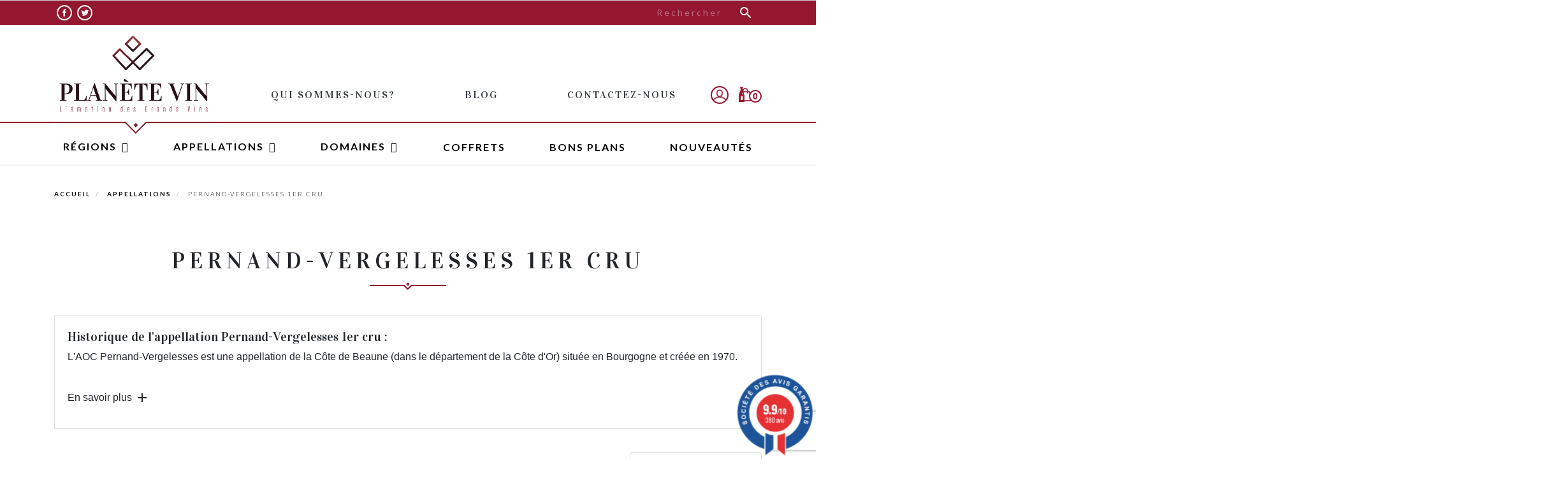

--- FILE ---
content_type: text/html; charset=utf-8
request_url: https://www.planetevin.com/vins-appellations/35-pernand-vergelesses-1er-cru
body_size: 21852
content:

<!doctype html>
<html lang="fr">

<head>
    
        
  <link rel="preconnect" href="//fonts.gstatic.com/" crossorigin>
<link rel="preconnect" href="//ajax.googleapis.com" crossorigin>
<script type="text/javascript">
    WebFontConfig = {
        google: { families: [ 'Noto+Sans:400,700' ] }
    };
    (function() {
        var wf = document.createElement('script');
        wf.src = 'https://ajax.googleapis.com/ajax/libs/webfont/1/webfont.js';
        wf.type = 'text/javascript';
        wf.async = 'true';
        var s = document.getElementsByTagName('script')[0];
        s.parentNode.insertBefore(wf, s);
    })(); </script>


  <meta charset="utf-8">


  <meta http-equiv="x-ua-compatible" content="ie=edge">



  <title>AOC Pernand Vergelesses 1er cru - Grands vins de Bourgogne | Planète vin</title>
  <script data-keepinline="true">
var always_display_variant_id = 0;

/* datalayer */
dataLayer = [];
dataLayer.push({"pageCategory":"manufacturer","ecommerce":{"currencyCode":"EUR"},"userLogged":0});
/* call to GTM Tag */
(function(w,d,s,l,i){w[l]=w[l]||[];w[l].push({'gtm.start':
new Date().getTime(),event:'gtm.js'});var f=d.getElementsByTagName(s)[0],
j=d.createElement(s),dl=l!='dataLayer'?'&l='+l:'';j.async=true;j.src=
'https://www.googletagmanager.com/gtm.js?id='+i+dl;f.parentNode.insertBefore(j,f);
})(window,document,'script','dataLayer','GTM-WFCHNG3');

/* async call to avoid cache system for dynamic data */
dataLayer.push({
  'event': 'datalayer_ready'
});
</script>
  <meta name="description" content="Le Pernand-Vergelesses 1er cru est l&#039;un des meilleurs crus de la Côte de Beaune avec des vins rouge et blanc de grande qualité.">
  <meta name="keywords" content="Pernand Vergelesses 1er cru">
        
    
        
  
<meta property="og:title" content="AOC Pernand Vergelesses 1er cru - Grands vins de Bourgogne | Planète vin"/>
<meta property="og:description" content="Le Pernand-Vergelesses 1er cru est l&#039;un des meilleurs crus de la Côte de Beaune avec des vins rouge et blanc de grande qualité."/>
<meta property="og:type" content="website"/>
<meta property="og:url" content="https://www.planetevin.com/vins-appellations/35-pernand-vergelesses-1er-cru"/>
<meta property="og:site_name" content="Planète Vin"/>

    <meta property="og:image" content="https://www.planetevin.com/img/planete-vin-logo-1581588317.jpg"/>
<script type="application/ld+json">
{
    "@context" : "http://schema.org",
    "@type" : "Organization",
    "name" : "Planète Vin",
    "url" : "https://www.planetevin.com/",
    "logo" : {
        "@type":"ImageObject",
        "url":"https://www.planetevin.com/img/planete-vin-logo-1581588317.jpg"
    }
}

</script>

<script type="application/ld+json">
{
    "@context":"http://schema.org",
    "@type":"WebPage",
    "isPartOf": {
        "@type":"WebSite",
        "url":  "https://www.planetevin.com/",
        "name": "Planète Vin"
    },
    "name": "AOC Pernand Vergelesses 1er cru - Grands vins de Bourgogne | Planète vin",
    "url":  "https://www.planetevin.com/vins-appellations/35-pernand-vergelesses-1er-cru"
}


</script>
<script type="application/ld+json">
    {
    "@context": "https://schema.org",
    "@type": "BreadcrumbList",
    "itemListElement": [
        {
    "@type": "ListItem",
    "position": 1,
    "name": "Accueil",
    "item": "https://www.planetevin.com/"
    },        {
    "@type": "ListItem",
    "position": 2,
    "name": "appellations",
    "item": "https://www.planetevin.com/vins-appellations"
    },        {
    "@type": "ListItem",
    "position": 3,
    "name": "Pernand-Vergelesses 1er cru",
    "item": "https://www.planetevin.com/vins-appellations/35-pernand-vergelesses-1er-cru"
    }    ]
    }
    </script>

  



  <meta name="viewport" content="width=device-width, initial-scale=1">



  <link rel="icon" type="image/vnd.microsoft.icon" href="/img/favicon.ico?1608029844">
  <link rel="shortcut icon" type="image/x-icon" href="/img/favicon.ico?1608029844">



    <link rel="stylesheet" href="https://www.planetevin.com/themes/planete-vin/assets/cache/theme-fc5632238.css" type="text/css" media="all">



  

  <script type="text/javascript">
        var AdvancedEmailGuardData = {"meta":{"isGDPREnabled":false,"isLegacyOPCEnabled":false,"isLegacyMAModuleEnabled":false,"validationError":null},"settings":{"recaptcha":{"type":"v3","key":"6LcbdlAqAAAAAK6yoJ8g7xX2RaNBqImU_UYBRFvf","forms":{"send_to_friend":{"size":"normal","align":"left","offset":1}},"language":"shop","theme":"light","position":"bottomright","hidden":false,"deferred":false}},"context":{"ps":{"v17":true,"v17pc":true,"v17ch":false,"v16":false,"v161":false,"v15":false},"languageCode":"fr","pageName":"manufacturer"},"trans":{"genericError":"Une erreur s'est produite, veuillez r\u00e9essayer."}};
        var ETS_ABANCART_BACKGROUND_COLOR = "#ff0000";
        var ETS_ABANCART_BROWSER_TAB_ENABLED = 1;
        var ETS_ABANCART_COPIED_MESSAGE = "Copi\u00e9";
        var ETS_ABANCART_LINK_AJAX = "https:\/\/www.planetevin.com\/module\/ets_abandonedcart\/request";
        var ETS_ABANCART_PRODUCT_TOTAL = 0;
        var ETS_ABANCART_TEXT_COLOR = "#ffffff";
        var ETS_AC_LINK_SUBMIT_LEAD_FORM = "https:\/\/www.planetevin.com\/lead\/";
        var ETS_AC_RECAPTCHA_V2_INVALID = "Veuillez v\u00e9rifier le recaptcha";
        var iqitmegamenu = {"sticky":false,"mobileType":"push","containerSelector":"#wrapper .container"};
        var prestashop = {"cart":{"products":[],"totals":{"total":{"type":"total","label":"Total","amount":0,"value":"0,00\u00a0\u20ac"},"total_including_tax":{"type":"total","label":"Total TTC","amount":0,"value":"0,00\u00a0\u20ac"},"total_excluding_tax":{"type":"total","label":"Total HT :","amount":0,"value":"0,00\u00a0\u20ac"}},"subtotals":{"products":{"type":"products","label":"Sous-total","amount":0,"value":"0,00\u00a0\u20ac"},"discounts":null,"shipping":{"type":"shipping","label":"Livraison","amount":0,"value":"gratuit"},"tax":{"type":"tax","label":"Taxes incluses","amount":0,"value":"0,00\u00a0\u20ac"}},"products_count":0,"summary_string":"0 articles","vouchers":{"allowed":1,"added":[]},"discounts":[],"minimalPurchase":0,"minimalPurchaseRequired":""},"currency":{"name":"Euro","iso_code":"EUR","iso_code_num":"978","sign":"\u20ac"},"customer":{"lastname":null,"firstname":null,"email":null,"birthday":null,"newsletter":null,"newsletter_date_add":null,"optin":null,"website":null,"company":null,"siret":null,"ape":null,"is_logged":false,"gender":{"type":null,"name":null},"addresses":[]},"language":{"name":"Fran\u00e7ais (French)","iso_code":"fr","locale":"fr-FR","language_code":"fr","is_rtl":"0","date_format_lite":"d\/m\/Y","date_format_full":"d\/m\/Y H:i:s","id":1},"page":{"title":"","canonical":null,"meta":{"title":"AOC Pernand Vergelesses 1er cru - Grands vins de Bourgogne | Plan\u00e8te vin","description":"Le Pernand-Vergelesses 1er cru est l'un des meilleurs crus de la C\u00f4te de Beaune avec des vins rouge et blanc de grande qualit\u00e9.","keywords":"Pernand Vergelesses 1er cru","robots":"index"},"page_name":"manufacturer","body_classes":{"lang-fr":true,"lang-rtl":false,"country-FR":true,"currency-EUR":true,"layout-full-width":true,"page-manufacturer":true,"tax-display-enabled":true},"admin_notifications":[]},"shop":{"name":"Plan\u00e8te Vin","logo":"\/img\/planete-vin-logo-1581588317.jpg","stores_icon":"\/img\/logo_stores.png","favicon":"\/img\/favicon.ico"},"urls":{"base_url":"https:\/\/www.planetevin.com\/","current_url":"https:\/\/www.planetevin.com\/vins-appellations\/35-pernand-vergelesses-1er-cru","shop_domain_url":"https:\/\/www.planetevin.com","img_ps_url":"https:\/\/www.planetevin.com\/img\/","img_cat_url":"https:\/\/www.planetevin.com\/img\/c\/","img_lang_url":"https:\/\/www.planetevin.com\/img\/l\/","img_prod_url":"https:\/\/www.planetevin.com\/img\/p\/","img_manu_url":"https:\/\/www.planetevin.com\/img\/m\/","img_sup_url":"https:\/\/www.planetevin.com\/img\/su\/","img_ship_url":"https:\/\/www.planetevin.com\/img\/s\/","img_store_url":"https:\/\/www.planetevin.com\/img\/st\/","img_col_url":"https:\/\/www.planetevin.com\/img\/co\/","img_url":"https:\/\/www.planetevin.com\/themes\/planete-vin\/assets\/img\/","css_url":"https:\/\/www.planetevin.com\/themes\/planete-vin\/assets\/css\/","js_url":"https:\/\/www.planetevin.com\/themes\/planete-vin\/assets\/js\/","pic_url":"https:\/\/www.planetevin.com\/upload\/","pages":{"address":"https:\/\/www.planetevin.com\/adresse","addresses":"https:\/\/www.planetevin.com\/adresses","authentication":"https:\/\/www.planetevin.com\/connexion","cart":"https:\/\/www.planetevin.com\/panier","category":"https:\/\/www.planetevin.com\/index.php?controller=category","cms":"https:\/\/www.planetevin.com\/index.php?controller=cms","contact":"https:\/\/www.planetevin.com\/nous-contacter","discount":"https:\/\/www.planetevin.com\/reduction","guest_tracking":"https:\/\/www.planetevin.com\/suivi-commande-invite","history":"https:\/\/www.planetevin.com\/historique-commandes","identity":"https:\/\/www.planetevin.com\/identite","index":"https:\/\/www.planetevin.com\/","my_account":"https:\/\/www.planetevin.com\/mon-compte","order_confirmation":"https:\/\/www.planetevin.com\/confirmation-commande","order_detail":"https:\/\/www.planetevin.com\/index.php?controller=order-detail","order_follow":"https:\/\/www.planetevin.com\/suivi-commande","order":"https:\/\/www.planetevin.com\/commande","order_return":"https:\/\/www.planetevin.com\/index.php?controller=order-return","order_slip":"https:\/\/www.planetevin.com\/avoirs","pagenotfound":"https:\/\/www.planetevin.com\/page-introuvable","password":"https:\/\/www.planetevin.com\/recuperation-mot-de-passe","pdf_invoice":"https:\/\/www.planetevin.com\/index.php?controller=pdf-invoice","pdf_order_return":"https:\/\/www.planetevin.com\/index.php?controller=pdf-order-return","pdf_order_slip":"https:\/\/www.planetevin.com\/index.php?controller=pdf-order-slip","prices_drop":"https:\/\/www.planetevin.com\/promotions","product":"https:\/\/www.planetevin.com\/index.php?controller=product","search":"https:\/\/www.planetevin.com\/recherche","sitemap":"https:\/\/www.planetevin.com\/sitemap","stores":"https:\/\/www.planetevin.com\/magasins","supplier":"https:\/\/www.planetevin.com\/vins-domaines","register":"https:\/\/www.planetevin.com\/connexion?create_account=1","order_login":"https:\/\/www.planetevin.com\/commande?login=1"},"alternative_langs":{"fr":"https:\/\/www.planetevin.com\/vins-appellations\/35-pernand-vergelesses-1er-cru"},"theme_assets":"\/themes\/planete-vin\/assets\/","actions":{"logout":"https:\/\/www.planetevin.com\/?mylogout="},"no_picture_image":{"bySize":{"small_default":{"url":"https:\/\/www.planetevin.com\/img\/p\/fr-default-small_default.jpg","width":98,"height":98},"cart_default":{"url":"https:\/\/www.planetevin.com\/img\/p\/fr-default-cart_default.jpg","width":125,"height":125},"pdt_180":{"url":"https:\/\/www.planetevin.com\/img\/p\/fr-default-pdt_180.jpg","width":180,"height":180},"home_default":{"url":"https:\/\/www.planetevin.com\/img\/p\/fr-default-home_default.jpg","width":250,"height":250},"pdt_300":{"url":"https:\/\/www.planetevin.com\/img\/p\/fr-default-pdt_300.jpg","width":300,"height":300},"pdt_360":{"url":"https:\/\/www.planetevin.com\/img\/p\/fr-default-pdt_360.jpg","width":360,"height":360},"medium_default":{"url":"https:\/\/www.planetevin.com\/img\/p\/fr-default-medium_default.jpg","width":452,"height":452},"pdt_540":{"url":"https:\/\/www.planetevin.com\/img\/p\/fr-default-pdt_540.jpg","width":540,"height":540},"large_default":{"url":"https:\/\/www.planetevin.com\/img\/p\/fr-default-large_default.jpg","width":800,"height":800}},"small":{"url":"https:\/\/www.planetevin.com\/img\/p\/fr-default-small_default.jpg","width":98,"height":98},"medium":{"url":"https:\/\/www.planetevin.com\/img\/p\/fr-default-pdt_300.jpg","width":300,"height":300},"large":{"url":"https:\/\/www.planetevin.com\/img\/p\/fr-default-large_default.jpg","width":800,"height":800},"legend":""}},"configuration":{"display_taxes_label":true,"display_prices_tax_incl":true,"is_catalog":false,"show_prices":true,"opt_in":{"partner":false},"quantity_discount":{"type":"discount","label":"Remise"},"voucher_enabled":1,"return_enabled":0},"field_required":[],"breadcrumb":{"links":[{"title":"Accueil","url":"https:\/\/www.planetevin.com\/"},{"title":"appellations","url":"https:\/\/www.planetevin.com\/vins-appellations"},{"title":"Pernand-Vergelesses 1er cru","url":"https:\/\/www.planetevin.com\/vins-appellations\/35-pernand-vergelesses-1er-cru"}],"count":3},"link":{"protocol_link":"https:\/\/","protocol_content":"https:\/\/"},"time":1768620216,"static_token":"4740dc79542861e0224a28734b5312bd","token":"c5a034259c43b4ed999c9b763220691c"};
        var psr_icon_color = "#FFFFFF";
      </script>



  
<script type="text/javascript">
        var link_cart = "https://www.planetevin.com/panier";
            var link_reward = "https://www.planetevin.com/affiliate-dashboard?ajax=1";
            var link_shopping_cart = "https://www.planetevin.com/module/ps_shoppingcart/ajax";
            var eam_sending_email = "Envoi...";
    var eam_email_invalid = "Le courriel est invalide";
    var eam_email_sent_limited = "Vous avez atteint le nombre maximum d'invitations";
    var eam_token = "4740dc79542861e0224a28734b5312bd";
    var name_is_blank = 'Le nom est requis';
    var email_is_blank = 'Email est requis';
    var email_is_invalid = 'Le courriel est invalide';
</script>
<link href="//fonts.googleapis.com/css?family=Open+Sans:600,400,400i|Oswald:700" rel="stylesheet" type="text/css" media="all">
 
<script type="text/javascript">
    var agSiteId="11900";
</script>
<script src="https://www.societe-des-avis-garantis.fr/wp-content/plugins/ag-core/widgets/JsWidget.js" type="text/javascript"></script>

<style>
        #netreviewsWidgetNum25838widget01av {display: none !important;}

#categoryStarsMain {
    margin-top: 2px !important;
    margin-bottom: 5px !important;
}

.categoryStarsStr {margin-top: 2px;}

footer iframe {
    margin-bottom: 11px;
    margin-top: -55px;
}
    </style><script>
    var pluginData = pluginData ? pluginData : { };
    pluginData['bx'] = pluginData['bx'] ? pluginData['bx'] : { };
    pluginData['bx'].translation = {
        error: {
                carrierNotFound: "Unable to find a carrier",
                couldNotSelectPoint: "An error occurred during parcel point selection"
        },
        text: {
                chooseParcelPoint: "Choose this parcel point",
                closeMap: "Close map",
                closedLabel: "Closed     ",
        },
        distance: "%s km away",
    }
    pluginData['bx'].mapUrl = "https://maps.boxtal.com/styles/boxtal/style.json?access_token=eyJhbGciOiJSUzI1NiIsInR5cCI6IkpXVCJ9.[base64].[base64]";
    pluginData['bx'].mapLogoImageUrl = "https://resource.boxtal.com/images/boxtal-maps.svg";
    pluginData['bx'].mapLogoHrefUrl = "https://www.boxtal.com";
    pluginData['bx'].ajaxUrl = "https://www.planetevin.com/module/boxtalconnect/ajax";
    pluginData['bx'].token = "4740dc79542861e0224a28734b5312bd";
</script>




    
</head>
<body id="manufacturer" class="lang-fr country-fr currency-eur layout-full-width page-manufacturer tax-display-enabled">


    <!-- Google Tag Manager (noscript) -->
<noscript><iframe src="https://www.googletagmanager.com/ns.html?id=GTM-WFCHNG3&nojscript=true"
height="0" width="0" style="display:none;visibility:hidden"></iframe></noscript>
<!-- End Google Tag Manager (noscript) -->


<main>
    
            

    <header id="header" class="l-header">
        
            
  <div class="header-banner">
      
  </div>



  <nav class="header-nav">
    <div class="container header__container">
      <div class="row displayNav1">
        <div class="col-md-4 col-6">
            
  <div class="social-sharing">
             <a class="text-hide social-share-btn social-share-btn--footer facebook" href="https://www.facebook.com/Planetevin29/" target="_blank" rel="nofollow noopener">Facebook</a>
             <a class="text-hide social-share-btn social-share-btn--footer twitter" href="https://twitter.com/Laurent07024885" target="_blank" rel="nofollow noopener">Twitter</a>
        </div>


        </div>
        <div class="col-md-4 visible--desktop">
          
        </div>
        <div class="col-md-4 col-6 displayNav2 right-nav">
            <!-- Block search module TOP -->
<div class="search-widget align-self-center" data-search-widget data-search-controller-url="//www.planetevin.com/recherche">
	<form method="get" action="//www.planetevin.com/recherche">
		<input type="hidden" name="controller" value="search">
		<div class="input-group">
			<input class="form-control" type="text" name="s" value="" placeholder="Rechercher" aria-label="Rechercher">
			<button type="submit" class="btn btn-link">
				<i class="material-icons search">&#xE8B6;</i>
				<span class="d-none">Rechercher</span>
			</button>
		</div>
	</form>
</div>
<!-- /Block search module TOP -->

        </div>
      </div>
      <div class="row visible--mobile header--mobile py-2">
                <div class="col-6">
          <div class="top-logo" id="_mobile_logo"></div>
        </div>
        <div class="offset-2 col-4 mobile-user right-nav">
          <div id="_mobile_user_info"></div>
          <div id="_mobile_cart" class="mobile-cart"></div>
        </div>

      </div>
    </div>
  </nav>



  <div class="header-top">
    <div class="container">
      <div class="row align-items-center">
        <div class="col-md-3 visible--desktop" id="_desktop_logo">
          <a href="https://www.planetevin.com/">
            <img class="logo img-fluid" src="/img/planete-vin-logo-1581588317.jpg" alt="Planète Vin">
          </a>
        </div>
        <div class="col-md-9 col-sm-12 displayTop">
            

<div class="menu d-none d-md-block" id="_desktop_top_menu">
  
      <ul class="menu-top h-100" id="top-menu" role="navigation" data-depth="0">
                      <li class="h-100 menu__item--0 cms-page menu__item menu__item--top"
          id="cms-page-4" >
          
                      <a
              class="d-md-flex w-100 h-100 menu__item-link--top menu__item-link--nosubmenu"
              href="https://www.planetevin.com/content/4-qui-sommes-nous" data-depth="0"
                          >
              <span class="align-self-center">Qui sommes-nous?</span>
            </a>
                              </li>
                      <li class="h-100 menu__item--0 link menu__item menu__item--top"
          id="lnk-blog" >
          
                      <a
              class="d-md-flex w-100 h-100 menu__item-link--top menu__item-link--nosubmenu"
              href="https://www.planetevin.com/blog" data-depth="0"
                          >
              <span class="align-self-center">Blog</span>
            </a>
                              </li>
                      <li class="h-100 menu__item--0 link menu__item menu__item--top"
          id="lnk-contactez-nous" >
          
                      <a
              class="d-md-flex w-100 h-100 menu__item-link--top menu__item-link--nosubmenu"
              href="https://planetevin.com/nous-contacter" data-depth="0"
                          >
              <span class="align-self-center">contactez-nous</span>
            </a>
                              </li>
          </ul>
  
</div>
<div id="_desktop_user_info" class="ml-auto">
  <div class="user-info">
          <a
        href="https://www.planetevin.com/mon-compte"
        class="text-hide"
        title="Identifiez-vous"
        rel="nofollow"
      >
      
        <span class="visible--desktop">Connexion</span>
      </a>
      </div>
</div>
<div id="_desktop_cart" class="ml-3">
  <div class="blockcart cart-preview inactive" data-refresh-url="//www.planetevin.com/module/ps_shoppingcart/ajax">
    <div class="shopping-cart">
              <span><img src="https://www.planetevin.com/themes/planete-vin/assets/img/cart.png"></span>
        <span class="text-hide blockcart__label">Panier</span>
        <span class="cart-products-count small blockcart__count">0</span>
          </div>
  </div>
</div>

        </div>
      </div>
    </div>
  </div>
    	<div class="container container-iqit-menu">
	<div  class="iqitmegamenu-wrapper cbp-hor-width-1 iqitmegamenu-all clearfix">
		<div id="iqitmegamenu-horizontal" class="iqitmegamenu  cbp-nosticky " role="navigation">
			<div class="container">

								
				<nav id="cbp-hrmenu" class="cbp-hrmenu cbp-horizontal cbp-hrsub-narrow   cbp-fade-slide-bottom  cbp-arrowed    ">
					<ul>
												<li id="cbp-hrmenu-tab-1" class="cbp-hrmenu-tab cbp-hrmenu-tab-1  cbp-has-submeu">
	<a href="https://www.planetevin.com/3-les-grandes-regions-viticoles-en-france" >

								<span class="cbp-tab-title">
								Régions <i class="fa fa-angle-down cbp-submenu-aindicator"></i></span>
														</a>
														<div class="cbp-hrsub col-xs-12">
								<div class="cbp-triangle-container"><div class="cbp-triangle-top"></div><div class="cbp-triangle-top-back"></div></div>
								<div class="cbp-hrsub-inner">
																		
																																	




<div class="row menu_row menu-element  first_rows menu-element-id-1">
                

                                                




    <div class="col-xs-12 cbp-menu-column cbp-menu-element menu-element-id-3 ">
        <div class="cbp-menu-column-inner">
                        
                
                
                    
                                                    <div class="row cbp-categories-row">
                                                                                                            <div class="col-xs-12">
                                            <div class="cbp-category-link-w"><a href="https://www.planetevin.com/3-les-grandes-regions-viticoles-en-france"
                                                                                class="cbp-column-title cbp-category-title">Les grandes régions viticoles en France</a>
                                                                                                                                                    
    <ul class="cbp-links cbp-category-tree"><li ><div class="cbp-category-link-w"><a href="https://www.planetevin.com/10-vins-alsace">Alsace</a></div></li><li ><div class="cbp-category-link-w"><a href="https://www.planetevin.com/11-vins-beaujolais">Beaujolais</a></div></li><li ><div class="cbp-category-link-w"><a href="https://www.planetevin.com/12-vins-bourgogne">Bourgogne</a></div></li><li ><div class="cbp-category-link-w"><a href="https://www.planetevin.com/13-vins-champagne">Champagne</a></div></li><li ><div class="cbp-category-link-w"><a href="https://www.planetevin.com/4-vins-bordeaux">Bordeaux</a></div></li><li ><div class="cbp-category-link-w"><a href="https://www.planetevin.com/15-vins-languedoc">Languedoc</a></div></li><li ><div class="cbp-category-link-w"><a href="https://www.planetevin.com/14-vins-loire">Loire</a></div></li><li ><div class="cbp-category-link-w"><a href="https://www.planetevin.com/16-vins-roussillon">Roussillon</a></div></li><li ><div class="cbp-category-link-w"><a href="https://www.planetevin.com/17-vins-sud-ouest">Sud-Ouest</a></div></li><li ><div class="cbp-category-link-w"><a href="https://www.planetevin.com/5-vins-vallee-du-rhone">Vallée du Rhône</a></div></li></ul>

                                                                                            </div>
                                        </div>
                                                                                                </div>
                                            
                
            

            
            </div>    </div>
                            
                </div>
																					
																										</div>
							</div>
													</li>
												<li id="cbp-hrmenu-tab-3" class="cbp-hrmenu-tab cbp-hrmenu-tab-3  cbp-has-submeu">
	<a href="https://www.planetevin.com/vins-appellations" >

								<span class="cbp-tab-title">
								Appellations <i class="fa fa-angle-down cbp-submenu-aindicator"></i></span>
														</a>
														<div class="cbp-hrsub col-xs-12">
								<div class="cbp-triangle-container"><div class="cbp-triangle-top"></div><div class="cbp-triangle-top-back"></div></div>
								<div class="cbp-hrsub-inner">
																		
																																	




<div class="row menu_row menu-element  first_rows menu-element-id-1">
                

                                                




    <div class="col-xs-3 cbp-menu-column cbp-menu-element menu-element-id-2 ">
        <div class="cbp-menu-column-inner">
                        
                
                
                                            <ul class="cbp-links cbp-valinks">
                                                                                                <li><a href="https://www.planetevin.com/vins-appellations/5-alsace-premier-cru"
                                           >Alsace premier cru</a>
                                    </li>
                                                                                                                                <li><a href="https://www.planetevin.com/vins-appellations/76-aoc-aloxe-corton"
                                           >AOC Aloxe Corton</a>
                                    </li>
                                                                                                                                <li><a href="https://www.planetevin.com/vins-appellations/2-aoc-alsace-grand-cru"
                                           >AOC Alsace Grand Cru</a>
                                    </li>
                                                                                                                                <li><a href="https://www.planetevin.com/vins-appellations/82-aoc-beaujolais-villages"
                                           >AOC Beaujolais Villages</a>
                                    </li>
                                                                                                                                <li><a href="https://www.planetevin.com/vins-appellations/10-aoc-beaune"
                                           >AOC Beaune</a>
                                    </li>
                                                                                                                                <li><a href="https://www.planetevin.com/vins-appellations/11-aoc-beaune-1er-cru"
                                           >AOC Beaune 1er cru</a>
                                    </li>
                                                                                                                                <li><a href="https://www.planetevin.com/vins-appellations/70-aoc-bourgogne"
                                           >AOC Bourgogne</a>
                                    </li>
                                                                                                                                <li><a href="https://www.planetevin.com/vins-appellations/1-aoc-brouilly"
                                           >AOC Brouilly</a>
                                    </li>
                                                                                                                                <li><a href="https://www.planetevin.com/vins-appellations/12-aoc-chablis"
                                           >AOC Chablis</a>
                                    </li>
                                                                                                                                <li><a href="https://www.planetevin.com/vins-appellations/32-aoc-chablis-1er-cru"
                                           >AOC Chablis 1er cru</a>
                                    </li>
                                                                                                                                <li><a href="https://www.planetevin.com/vins-appellations/33-aoc-chablis-grand-cru"
                                           >AOC Chablis Grand cru</a>
                                    </li>
                                                                                                                                <li><a href="https://www.planetevin.com/vins-appellations/71-aoc-echezeaux-grand-cru"
                                           >AOC Echezeaux Grand cru</a>
                                    </li>
                                                                                                                                <li><a href="https://www.planetevin.com/vins-appellations/73-aoc-la-tache-grand-cru"
                                           >AOC La Tâche Grand cru</a>
                                    </li>
                                                                                                                                <li><a href="https://www.planetevin.com/vins-appellations/15-aoc-languedoc"
                                           >AOC Languedoc</a>
                                    </li>
                                                                                                                                <li><a href="https://www.planetevin.com/vins-appellations/72-aoc-romanee-saint-vivant-grand-cru"
                                           >AOC Romanée Saint-Vivant Grand cru</a>
                                    </li>
                                                                                                                                <li><a href="https://www.planetevin.com/vins-appellations/31-barsac"
                                           >Barsac</a>
                                    </li>
                                                                                                                                <li><a href="https://www.planetevin.com/vins-appellations/40-champagne-blanc-de-blancs"
                                           >Champagne Blanc de Blancs</a>
                                    </li>
                                                                                                                                <li><a href="https://www.planetevin.com/vins-appellations/20-champagne-grand-cru"
                                           >Champagne Grand cru</a>
                                    </li>
                                                                                                                                <li><a href="https://www.planetevin.com/vins-appellations/19-champagne-grand-cru-millesime"
                                           >Champagne Grand cru millésimé</a>
                                    </li>
                                                                                                                                <li><a href="https://www.planetevin.com/vins-appellations/3-champagne-millesime"
                                           >Champagne millésimé</a>
                                    </li>
                                                                                                                                <li><a href="https://www.planetevin.com/vins-appellations/4-champagne-non-millesime"
                                           >Champagne Non Millésimé</a>
                                    </li>
                                                                                                                                <li><a href="https://www.planetevin.com/vins-appellations/21-champagne-rose"
                                           >Champagne rosé</a>
                                    </li>
                                                                                    </ul>
                    
                
            

            
            </div>    </div>
                                    




    <div class="col-xs-3 cbp-menu-column cbp-menu-element menu-element-id-3 ">
        <div class="cbp-menu-column-inner">
                        
                
                
                                            <ul class="cbp-links cbp-valinks">
                                                                                                <li><a href="https://www.planetevin.com/vins-appellations/6-aoc-chateauneuf-du-pape"
                                           >AOC Châteauneuf du Pape</a>
                                    </li>
                                                                                                                                <li><a href="https://www.planetevin.com/vins-appellations/42-aoc-chinon"
                                           >AOC Chinon</a>
                                    </li>
                                                                                                                                <li><a href="https://www.planetevin.com/vins-appellations/64-aoc-clos-de-la-roche-grand-cru"
                                           >AOC Clos de la Roche Grand cru</a>
                                    </li>
                                                                                                                                <li><a href="https://www.planetevin.com/vins-appellations/54-aoc-condrieu"
                                           >AOC Condrieu</a>
                                    </li>
                                                                                                                                <li><a href="https://www.planetevin.com/vins-appellations/79-aoc-corton-charlemagne-grand-cru"
                                           >AOC Corton-Charlemagne Grand cru</a>
                                    </li>
                                                                                                                                <li><a href="https://www.planetevin.com/vins-appellations/41-aoc-coteaux-champenois"
                                           >AOC Coteaux Champenois</a>
                                    </li>
                                                                                                                                <li><a href="https://www.planetevin.com/vins-appellations/28-aoc-cotes-du-rhone"
                                           >AOC Côtes Du Rhône</a>
                                    </li>
                                                                                                                                <li><a href="https://www.planetevin.com/vins-appellations/27-aoc-cotes-du-roussillon"
                                           >AOC Côtes du Roussillon</a>
                                    </li>
                                                                                                                                <li><a href="https://www.planetevin.com/vins-appellations/25-aoc-cotes-du-roussillon-villages"
                                           >AOC Côtes du Roussillon villages</a>
                                    </li>
                                                                                                                                <li><a href="https://www.planetevin.com/vins-appellations/55-aoc-crozes-hermitage"
                                           >AOC Crozes Hermitage</a>
                                    </li>
                                                                                                                                <li><a href="https://www.planetevin.com/vins-appellations/71-aoc-echezeaux-grand-cru"
                                           >AOC Echezeaux Grand cru</a>
                                    </li>
                                                                                                                                <li><a href="https://www.planetevin.com/vins-appellations/45-aoc-faugeres"
                                           >AOC Faugères</a>
                                    </li>
                                                                                                                                <li><a href="https://www.planetevin.com/vins-appellations/17-aoc-fitou"
                                           >AOC Fitou</a>
                                    </li>
                                                                                                                                <li><a href="https://www.planetevin.com/vins-appellations/9-aoc-fleurie"
                                           >AOC Fleurie</a>
                                    </li>
                                                                                                                                <li><a href="https://www.planetevin.com/vins-appellations/61-cote-rotie"
                                           >Côte-Rôtie</a>
                                    </li>
                                                                                                                                <li><a href="https://www.planetevin.com/vins-appellations/29-cotes-de-castillon"
                                           >Côtes de Castillon</a>
                                    </li>
                                                                                    </ul>
                    
                
            

            
            </div>    </div>
                                    




    <div class="col-xs-3 cbp-menu-column cbp-menu-element menu-element-id-4 ">
        <div class="cbp-menu-column-inner">
                        
                
                
                                            <ul class="cbp-links cbp-valinks">
                                                                                                <li><a href="https://www.planetevin.com/vins-appellations/52-aoc-gaillac-doux"
                                           >AOC Gaillac doux</a>
                                    </li>
                                                                                                                                <li><a href="https://www.planetevin.com/vins-appellations/56-aoc-gigondas"
                                           >AOC Gigondas</a>
                                    </li>
                                                                                                                                <li><a href="https://www.planetevin.com/vins-appellations/34-aoc-givry-1er-cru"
                                           >AOC Givry 1er cru</a>
                                    </li>
                                                                                                                                <li><a href="https://www.planetevin.com/vins-appellations/73-aoc-la-tache-grand-cru"
                                           >AOC La Tâche Grand cru</a>
                                    </li>
                                                                                                                                <li><a href="https://www.planetevin.com/vins-appellations/15-aoc-languedoc"
                                           >AOC Languedoc</a>
                                    </li>
                                                                                                                                <li><a href="https://www.planetevin.com/vins-appellations/48-aoc-maury"
                                           >AOC Maury</a>
                                    </li>
                                                                                                                                <li><a href="https://www.planetevin.com/vins-appellations/24-aoc-mercurey-1er-cru"
                                           >AOC Mercurey 1er cru</a>
                                    </li>
                                                                                                                                <li><a href="https://www.planetevin.com/vins-appellations/53-aoc-monbazillac"
                                           >AOC Monbazillac</a>
                                    </li>
                                                                                                                                <li><a href="https://www.planetevin.com/vins-appellations/75-aoc-montagny"
                                           >AOC Montagny</a>
                                    </li>
                                                                                                                                <li><a href="https://www.planetevin.com/vins-appellations/65-aoc-morey-saint-denis"
                                           >AOC Morey Saint Denis</a>
                                    </li>
                                                                                                                                <li><a href="https://www.planetevin.com/vins-appellations/67-aoc-morey-saint-denis-1er-cru"
                                           >AOC Morey Saint Denis 1er cru</a>
                                    </li>
                                                                                                                                <li><a href="https://www.planetevin.com/vins-appellations/8-aoc-morgon"
                                           >AOC Morgon</a>
                                    </li>
                                                                                                                                <li><a href="https://www.planetevin.com/vins-appellations/49-aoc-muscat-de-rivesaltes"
                                           >AOC Muscat de Rivesaltes</a>
                                    </li>
                                                                                                                                <li><a href="https://www.planetevin.com/vins-appellations/43-aoc-pouilly-fume"
                                           >AOC Pouilly Fumé</a>
                                    </li>
                                                                                                                                <li><a href="https://www.planetevin.com/vins-appellations/63-haut-medoc"
                                           >Haut Médoc</a>
                                    </li>
                                                                                                                                <li><a href="https://www.planetevin.com/vins-appellations/18-igp-herault"
                                           >IGP Hérault</a>
                                    </li>
                                                                                                                                <li><a href="https://www.planetevin.com/vins-appellations/57-luberon"
                                           >Luberon</a>
                                    </li>
                                                                                                                                <li><a href="https://www.planetevin.com/vins-appellations/69-nuits-saint-georges-1er-cru"
                                           >Nuits Saint Georges 1er cru</a>
                                    </li>
                                                                                                                                <li><a href="https://www.planetevin.com/vins-appellations/35-pernand-vergelesses-1er-cru"
                                           >Pernand-Vergelesses 1er cru</a>
                                    </li>
                                                                                                                                <li><a href="https://www.planetevin.com/vins-appellations/14-pic-saint-loup"
                                           >Pic Saint Loup</a>
                                    </li>
                                                                                                                                <li><a href="https://www.planetevin.com/vins-appellations/36-pommard"
                                           >Pommard</a>
                                    </li>
                                                                                                                                <li><a href="https://www.planetevin.com/vins-appellations/37-pommard-1er-cru"
                                           >Pommard 1er cru</a>
                                    </li>
                                                                                    </ul>
                    
                
            

            
            </div>    </div>
                                    




    <div class="col-xs-3 cbp-menu-column cbp-menu-element menu-element-id-5 ">
        <div class="cbp-menu-column-inner">
                        
                
                
                                            <ul class="cbp-links cbp-valinks">
                                                                                                <li><a href="https://www.planetevin.com/vins-appellations/50-aoc-rivesaltes"
                                           >AOC Rivesaltes</a>
                                    </li>
                                                                                                                                <li><a href="https://www.planetevin.com/vins-appellations/72-aoc-romanee-saint-vivant-grand-cru"
                                           >AOC Romanée Saint-Vivant Grand cru</a>
                                    </li>
                                                                                                                                <li><a href="https://www.planetevin.com/vins-appellations/22-aoc-rully-1er-cru"
                                           >AOC Rully 1er cru</a>
                                    </li>
                                                                                                                                <li><a href="https://www.planetevin.com/vins-appellations/23-aoc-rully-villages"
                                           >AOC Rully villages</a>
                                    </li>
                                                                                                                                <li><a href="https://www.planetevin.com/vins-appellations/58-aoc-saint-joseph"
                                           >AOC Saint Joseph</a>
                                    </li>
                                                                                                                                <li><a href="https://www.planetevin.com/vins-appellations/44-aoc-sancerre"
                                           >AOC Sancerre</a>
                                    </li>
                                                                                                                                <li><a href="https://www.planetevin.com/vins-appellations/84-aoc-saumur-champigny"
                                           >AOC Saumur Champigny</a>
                                    </li>
                                                                                                                                <li><a href="https://www.planetevin.com/vins-appellations/13-aoc-terrasses-du-larzac"
                                           >AOC Terrasses du Larzac</a>
                                    </li>
                                                                                                                                <li><a href="https://www.planetevin.com/vins-appellations/78-aoc-vinsobres"
                                           >AOC Vinsobres</a>
                                    </li>
                                                                                                                                <li><a href="https://www.planetevin.com/vins-appellations/77-aoc-volnay"
                                           >AOC Volnay</a>
                                    </li>
                                                                                                                                <li><a href="https://www.planetevin.com/vins-appellations/38-aoc-volnay-1er-cru"
                                           >AOC Volnay 1er cru</a>
                                    </li>
                                                                                                                                <li><a href="https://www.planetevin.com/vins-appellations/39-aoc-vosne-romanee-1er-cru"
                                           >AOC Vosne-Romanée 1er cru</a>
                                    </li>
                                                                                                                                <li><a href="https://www.planetevin.com/vins-appellations/26-igp-des-cotes-catalanes"
                                           >IGP des Côtes Catalanes</a>
                                    </li>
                                                                                                                                <li><a href="https://www.planetevin.com/vins-appellations/68-puligny-montrachet-1er-cru"
                                           >Puligny Montrachet 1er cru</a>
                                    </li>
                                                                                                                                <li><a href="https://www.planetevin.com/vins-appellations/30-sauternes"
                                           >Sauternes</a>
                                    </li>
                                                                                                                                <li><a href="https://www.planetevin.com/vins-appellations/51-vin-de-france"
                                           >Vin de France</a>
                                    </li>
                                                                                                                                <li><a href="https://www.planetevin.com/vins-appellations/59-vin-de-pays"
                                           >vin de pays</a>
                                    </li>
                                                                                                                                <li><a href="https://www.planetevin.com/vins-appellations/46-vin-de-pays-d-oc"
                                           >Vin de pays d&#039;Oc</a>
                                    </li>
                                                                                                                                <li><a href="https://www.planetevin.com/vins-appellations/60-vin-de-pays-du-var"
                                           >Vin de pays du Var</a>
                                    </li>
                                                                                                                                <li><a href="https://www.planetevin.com/vins-appellations/47-vin-de-table"
                                           >Vin de table</a>
                                    </li>
                                                                                    </ul>
                    
                
            

            
            </div>    </div>
                            
                </div>
																					
																										</div>
							</div>
													</li>
												<li id="cbp-hrmenu-tab-2" class="cbp-hrmenu-tab cbp-hrmenu-tab-2  cbp-has-submeu">
	<a href="https://www.planetevin.com/vins-domaines" >

								<span class="cbp-tab-title">
								Domaines <i class="fa fa-angle-down cbp-submenu-aindicator"></i></span>
														</a>
														<div class="cbp-hrsub col-xs-12">
								<div class="cbp-triangle-container"><div class="cbp-triangle-top"></div><div class="cbp-triangle-top-back"></div></div>
								<div class="cbp-hrsub-inner">
																		
																																	




<div class="row menu_row menu-element  first_rows menu-element-id-1">
                

                                                




    <div class="col-xs-12 cbp-menu-column cbp-menu-element menu-element-id-2 ">
        <div class="cbp-menu-column-inner">
                        
                
                
                                            <ul class="cbp-links cbp-valinks">
                                                                                                <li><a href="https://www.planetevin.com/vins-domaines/5-champagne-ar-lenoble"
                                           >Champagne AR Lenoble</a>
                                    </li>
                                                                                                                                <li><a href="https://www.planetevin.com/vins-domaines/3-champagne-bollinger"
                                           >Champagne Bollinger</a>
                                    </li>
                                                                                                                                <li><a href="https://www.planetevin.com/vins-domaines/6-champagne-francis-boulard-fille"
                                           >Champagne Francis Boulard Fille</a>
                                    </li>
                                                                                                                                <li><a href="https://www.planetevin.com/vins-domaines/7-champagne-jacquesson"
                                           >Champagne Jacquesson</a>
                                    </li>
                                                                                                                                <li><a href="https://www.planetevin.com/vins-domaines/24-champagne-larmandier-bernier"
                                           >Champagne Larmandier Bernier</a>
                                    </li>
                                                                                                                                <li><a href="https://www.planetevin.com/vins-domaines/22-champagne-vouette-sorbee"
                                           >Champagne Vouette &amp; Sorbée</a>
                                    </li>
                                                                                                                                <li><a href="https://www.planetevin.com/vins-domaines/56-chateau-cambon"
                                           >Château Cambon</a>
                                    </li>
                                                                                                                                <li><a href="https://www.planetevin.com/vins-domaines/52-chateau-haut-bergeron-sauternes"
                                           >Château Haut Bergeron Sauternes</a>
                                    </li>
                                                                                                                                <li><a href="https://www.planetevin.com/vins-domaines/48-chateau-lanessan"
                                           >Château Lanessan</a>
                                    </li>
                                                                                                                                <li><a href="https://www.planetevin.com/vins-domaines/51-chateau-montlandrie"
                                           >Château Montlandrie</a>
                                    </li>
                                                                                                                                <li><a href="https://www.planetevin.com/vins-domaines/33-chateau-tirecul-la-graviere"
                                           >Château Tirecul La Gravière</a>
                                    </li>
                                                                                                                                <li><a href="https://www.planetevin.com/vins-domaines/57-chateau-yvonne"
                                           >Château Yvonne</a>
                                    </li>
                                                                                                                                <li><a href="https://www.planetevin.com/vins-domaines/16-clos-des-fees-roussillon"
                                           >Clos des fées - Roussillon</a>
                                    </li>
                                                                                                                                <li><a href="https://www.planetevin.com/vins-domaines/23-clos-des-papes-paul-avril"
                                           >Clos des Papes Paul Avril</a>
                                    </li>
                                                                                                                                <li><a href="https://www.planetevin.com/vins-domaines/9-clos-maia"
                                           >Clos Maia</a>
                                    </li>
                                                                                                                                <li><a href="https://www.planetevin.com/vins-domaines/39-clos-marie"
                                           >Clos Marie</a>
                                    </li>
                                                                                                                                <li><a href="https://www.planetevin.com/vins-domaines/35-clos-salomon-vins-a-givry"
                                           >Clos Salomon Vins à Givry</a>
                                    </li>
                                                                                                                                <li><a href="https://www.planetevin.com/vins-domaines/49-clot-de-l-oum-roussillon"
                                           >Clot de L&#039;Oum - Roussillon</a>
                                    </li>
                                                                                                                                <li><a href="https://www.planetevin.com/vins-domaines/20-domaine-bernard-baudry"
                                           >Domaine Bernard Baudry</a>
                                    </li>
                                                                                                                                <li><a href="https://www.planetevin.com/vins-domaines/28-domaine-bertrand-berge"
                                           >Domaine Bertrand Bergé</a>
                                    </li>
                                                                                                                                <li><a href="https://www.planetevin.com/vins-domaines/55-domaine-blanc-plume"
                                           >Domaine Blanc Plume</a>
                                    </li>
                                                                                                                                <li><a href="https://www.planetevin.com/vins-domaines/40-domaine-bonnefond"
                                           >Domaine Bonnefond</a>
                                    </li>
                                                                                                                                <li><a href="https://www.planetevin.com/vins-domaines/31-domaine-brusset"
                                           >Domaine Brusset</a>
                                    </li>
                                                                                                                                <li><a href="https://www.planetevin.com/vins-domaines/34-domaine-chanson-a-beaune"
                                           >Domaine Chanson à Beaune</a>
                                    </li>
                                                                                                                                <li><a href="https://www.planetevin.com/vins-domaines/27-domaine-de-l-edre-roussillon"
                                           >Domaine de l&#039;Edre - Roussillon</a>
                                    </li>
                                                                                                                                <li><a href="https://www.planetevin.com/vins-domaines/26-domaine-de-l-horizon-a-calce"
                                           >Domaine de l&#039;Horizon à Calce</a>
                                    </li>
                                                                                                                                <li><a href="https://www.planetevin.com/vins-domaines/53-domaine-de-la-romanee-conti"
                                           >Domaine de la Romanée Conti</a>
                                    </li>
                                                                                                                                <li><a href="https://www.planetevin.com/vins-domaines/8-domaine-de-montcalmes"
                                           >Domaine de Montcalmès</a>
                                    </li>
                                                                                                                                <li><a href="https://www.planetevin.com/vins-domaines/13-domaine-des-terres-dorees"
                                           >Domaine des Terres dorées</a>
                                    </li>
                                                                                                                                <li><a href="https://www.planetevin.com/vins-domaines/41-domaine-dominique-piron"
                                           >Domaine Dominique Piron</a>
                                    </li>
                                                                                                                                <li><a href="https://www.planetevin.com/vins-domaines/29-domaine-dujac"
                                           >Domaine Dujac</a>
                                    </li>
                                                                                                                                <li><a href="https://www.planetevin.com/vins-domaines/43-domaine-fanny-sabre"
                                           >Domaine Fanny Sabre</a>
                                    </li>
                                                                                                                                <li><a href="https://www.planetevin.com/vins-domaines/12-domaine-de-ferrand-bravay"
                                           >Domaine de Ferrand-Bravay</a>
                                    </li>
                                                                                                                                <li><a href="https://www.planetevin.com/vins-domaines/11-domaine-gramenon"
                                           >Domaine Gramenon</a>
                                    </li>
                                                                                                                                <li><a href="https://www.planetevin.com/vins-domaines/21-domaine-henri-bourgeois"
                                           >Domaine Henri Bourgeois</a>
                                    </li>
                                                                                                                                <li><a href="https://www.planetevin.com/vins-domaines/44-domaine-jean-marc-burgaud"
                                           >Domaine Jean Marc Burgaud</a>
                                    </li>
                                                                                                                                <li><a href="https://www.planetevin.com/vins-domaines/17-domaine-jerome-coursodon"
                                           >Domaine Jérôme Coursodon</a>
                                    </li>
                                                                                                                                <li><a href="https://www.planetevin.com/vins-domaines/45-domaine-la-nouvelle-donne"
                                           >Domaine La Nouvelle Donne</a>
                                    </li>
                                                                                                                                <li><a href="https://www.planetevin.com/vins-domaines/19-domaine-laurent-combier"
                                           >Domaine Laurent Combier</a>
                                    </li>
                                                                                                                                <li><a href="https://www.planetevin.com/vins-domaines/37-domaine-leon-barral"
                                           >Domaine Léon Barral</a>
                                    </li>
                                                                                                                                <li><a href="https://www.planetevin.com/vins-domaines/18-domaine-louis-cheze"
                                           >Domaine Louis Chèze</a>
                                    </li>
                                                                                                                                <li><a href="https://www.planetevin.com/vins-domaines/1-domaine-marcel-deiss"
                                           >Domaine Marcel Deiss</a>
                                    </li>
                                                                                                                                <li><a href="https://www.planetevin.com/vins-domaines/47-domaine-nicolas-rossignol"
                                           >Domaine Nicolas Rossignol</a>
                                    </li>
                                                                                                                                <li><a href="https://www.planetevin.com/vins-domaines/38-domaine-pattes-loup-thomas-pico"
                                           >Domaine Pattes Loup Thomas Pico</a>
                                    </li>
                                                                                                                                <li><a href="https://www.planetevin.com/vins-domaines/15-domaine-paul-marie-jacqueson"
                                           >Domaine Paul &amp; Marie Jacqueson</a>
                                    </li>
                                                                                                                                <li><a href="https://www.planetevin.com/vins-domaines/42-domaine-pouderoux-a-maury"
                                           >Domaine Pouderoux à Maury</a>
                                    </li>
                                                                                                                                <li><a href="https://www.planetevin.com/vins-domaines/54-domaine-rapet-pere-fils"
                                           >Domaine Rapet Père &amp; Fils</a>
                                    </li>
                                                                                                                                <li><a href="https://www.planetevin.com/vins-domaines/36-domaine-rotier"
                                           >Domaine Rotier</a>
                                    </li>
                                                                                                                                <li><a href="https://www.planetevin.com/vins-domaines/25-jean-foillard-morgons-et-fleurie"
                                           >Jean Foillard Morgons et Fleurie</a>
                                    </li>
                                                                                                                                <li><a href="https://www.planetevin.com/vins-domaines/4-le-clos-du-caillou"
                                           >Le Clos du Caillou</a>
                                    </li>
                                                                                                                                <li><a href="https://www.planetevin.com/vins-domaines/32-les-vignerons-de-tremoine"
                                           >Les Vignerons de Trémoine</a>
                                    </li>
                                                                                                                                <li><a href="https://www.planetevin.com/vins-domaines/30-maison-dom-brial"
                                           >Maison Dom Brial</a>
                                    </li>
                                                                                                                                <li><a href="https://www.planetevin.com/vins-domaines/14-marcel-lapierre-a-morgon"
                                           >Marcel Lapierre à Morgon</a>
                                    </li>
                                                                                                                                <li><a href="https://www.planetevin.com/vins-domaines/46-mas-haut-buis-olivier-jeantet"
                                           >Mas Haut Buis Olivier Jeantet</a>
                                    </li>
                                                                                                                                <li><a href="https://www.planetevin.com/vins-domaines/10-mas-laval-languedoc"
                                           >Mas Laval - Languedoc</a>
                                    </li>
                                                                                                                                <li><a href="https://www.planetevin.com/vins-domaines/50-triennes"
                                           >Triennes</a>
                                    </li>
                                                                                    </ul>
                    
                
            

            
            </div>    </div>
                            
                </div>
																					
																										</div>
							</div>
													</li>
												<li id="cbp-hrmenu-tab-6" class="cbp-hrmenu-tab cbp-hrmenu-tab-6 ">
	<a href="https://www.planetevin.com/18-coffrets" >

								<span class="cbp-tab-title">
								Coffrets</span>
														</a>
													</li>
												<li id="cbp-hrmenu-tab-5" class="cbp-hrmenu-tab cbp-hrmenu-tab-5 ">
	<a href="https://www.planetevin.com/19-bons-plans" >

								<span class="cbp-tab-title">
								Bons plans</span>
														</a>
													</li>
												<li id="cbp-hrmenu-tab-7" class="cbp-hrmenu-tab cbp-hrmenu-tab-7 ">
	<a href="/nouveautes" >

								<span class="cbp-tab-title">
								Nouveautés</span>
														</a>
													</li>
											</ul>
				</nav>



			</div>




			<div id="iqitmegamenu-mobile">

				<div id="iqitmegamenu-shower" class="clearfix">
					<div class="iqitmegamenu-icon"><i class="icon fa fa-reorder"></i></div> <span>Menu</span>
				</div>
				<div id="iqitmegamenu-mobile-content">
				<div class="cbp-mobilesubmenu">
					<ul id="iqitmegamenu-accordion" class="cbp-spmenu cbp-spmenu-vertical cbp-spmenu-left">
						



	
	<li><a href="https://www.planetevin.com/">Accueil</a></li><li><a href="https://www.planetevin.com/10-vins-alsace">Alsace</a></li><li><a href="https://www.planetevin.com/11-vins-beaujolais">Beaujolais</a></li><li><a href="https://www.planetevin.com/4-vins-bordeaux">Bordeaux</a></li><li><a href="https://www.planetevin.com/12-vins-bourgogne">Bourgogne</a></li><li><a href="https://www.planetevin.com/13-vins-champagne">Champagne</a></li><li><a href="https://www.planetevin.com/15-vins-languedoc">Languedoc</a></li><li><a href="https://www.planetevin.com/14-vins-loire">Loire</a></li><li><a href="https://www.planetevin.com/16-vins-roussillon">Roussillon</a></li><li><a href="https://www.planetevin.com/17-vins-sud-ouest">Sud-Ouest</a></li><li><a href="https://www.planetevin.com/5-vins-vallee-du-rhone">Vallée du Rhône</a></li><li><a href="https://www.planetevin.com/vins-appellations">All manufacturers</a></li><li><a href="https://www.planetevin.com/vins-appellations/2-aoc-alsace-grand-cru">AOC Alsace Grand Cru</a></li><li><a href="https://www.planetevin.com/vins-appellations/5-alsace-premier-cru">Alsace premier cru</a></li><li><a href="https://www.planetevin.com/vins-appellations/31-barsac">Barsac</a></li><li><a href="https://www.planetevin.com/vins-appellations/10-aoc-beaune">AOC Beaune</a></li><li><a href="https://www.planetevin.com/vins-appellations/11-aoc-beaune-1er-cru">AOC Beaune 1er cru</a></li><li><a href="https://www.planetevin.com/vins-appellations/1-aoc-brouilly">AOC Brouilly</a></li><li><a href="https://www.planetevin.com/vins-appellations/12-aoc-chablis">AOC Chablis</a></li><li><a href="https://www.planetevin.com/vins-appellations/32-aoc-chablis-1er-cru">AOC Chablis 1er cru</a></li><li><a href="https://www.planetevin.com/vins-appellations/33-aoc-chablis-grand-cru">AOC Chablis Grand cru</a></li><li><a href="https://www.planetevin.com/vins-appellations/40-champagne-blanc-de-blancs">Champagne Blanc de Blancs</a></li><li><a href="https://www.planetevin.com/vins-appellations/20-champagne-grand-cru">Champagne Grand cru</a></li><li><a href="https://www.planetevin.com/vins-appellations/19-champagne-grand-cru-millesime">Champagne Grand cru millésimé</a></li><li><a href="https://www.planetevin.com/vins-appellations/3-champagne-millesime">Champagne millésimé</a></li><li><a href="https://www.planetevin.com/vins-appellations/4-champagne-non-millesime">Champagne Non Millésimé</a></li><li><a href="https://www.planetevin.com/vins-appellations/21-champagne-rose">Champagne rosé</a></li><li><a href="https://www.planetevin.com/vins-appellations/6-aoc-chateauneuf-du-pape">AOC Châteauneuf du Pape</a></li><li><a href="https://www.planetevin.com/vins-appellations/42-aoc-chinon">AOC Chinon</a></li><li><a href="https://www.planetevin.com/vins-appellations/54-aoc-condrieu">AOC Condrieu</a></li><li><a href="https://www.planetevin.com/vins-appellations/41-aoc-coteaux-champenois">AOC Coteaux Champenois</a></li><li><a href="https://www.planetevin.com/vins-appellations/15-aoc-languedoc">AOC Languedoc</a></li><li><a href="https://www.planetevin.com/vins-appellations/29-cotes-de-castillon">Côtes de Castillon</a></li><li><a href="https://www.planetevin.com/vins-appellations/28-aoc-cotes-du-rhone">AOC Côtes Du Rhône</a></li><li><a href="https://www.planetevin.com/vins-appellations/27-aoc-cotes-du-roussillon">AOC Côtes du Roussillon</a></li><li><a href="https://www.planetevin.com/vins-appellations/25-aoc-cotes-du-roussillon-villages">AOC Côtes du Roussillon villages</a></li><li><a href="https://www.planetevin.com/vins-appellations/55-aoc-crozes-hermitage">AOC Crozes Hermitage</a></li><li><a href="https://www.planetevin.com/vins-appellations/45-aoc-faugeres">AOC Faugères</a></li><li><a href="https://www.planetevin.com/vins-appellations/17-aoc-fitou">AOC Fitou</a></li><li><a href="https://www.planetevin.com/vins-appellations/9-aoc-fleurie">AOC Fleurie</a></li><li><a href="https://www.planetevin.com/vins-appellations/52-aoc-gaillac-doux">AOC Gaillac doux</a></li><li><a href="https://www.planetevin.com/vins-appellations/56-aoc-gigondas">AOC Gigondas</a></li><li><a href="https://www.planetevin.com/vins-appellations/34-aoc-givry-1er-cru">AOC Givry 1er cru</a></li><li><a href="https://www.planetevin.com/vins-appellations/18-igp-herault">IGP Hérault</a></li><li><a href="https://www.planetevin.com/vins-appellations/57-luberon">Luberon</a></li><li><a href="https://www.planetevin.com/vins-appellations/48-aoc-maury">AOC Maury</a></li><li><a href="https://www.planetevin.com/vins-appellations/24-aoc-mercurey-1er-cru">AOC Mercurey 1er cru</a></li><li><a href="https://www.planetevin.com/vins-appellations/53-aoc-monbazillac">AOC Monbazillac</a></li><li><a href="https://www.planetevin.com/vins-appellations/8-aoc-morgon">AOC Morgon</a></li><li><a href="https://www.planetevin.com/vins-appellations/49-aoc-muscat-de-rivesaltes">AOC Muscat de Rivesaltes</a></li><li><a href="https://www.planetevin.com/vins-appellations/35-pernand-vergelesses-1er-cru">Pernand-Vergelesses 1er cru</a></li><li><a href="https://www.planetevin.com/vins-appellations/14-pic-saint-loup">Pic Saint Loup</a></li><li><a href="https://www.planetevin.com/vins-appellations/36-pommard">Pommard</a></li><li><a href="https://www.planetevin.com/vins-appellations/37-pommard-1er-cru">Pommard 1er cru</a></li><li><a href="https://www.planetevin.com/vins-appellations/43-aoc-pouilly-fume">AOC Pouilly Fumé</a></li><li><a href="https://www.planetevin.com/vins-appellations/50-aoc-rivesaltes">AOC Rivesaltes</a></li><li><a href="https://www.planetevin.com/vins-appellations/22-aoc-rully-1er-cru">AOC Rully 1er cru</a></li><li><a href="https://www.planetevin.com/vins-appellations/23-aoc-rully-villages">AOC Rully villages</a></li><li><a href="https://www.planetevin.com/vins-appellations/58-aoc-saint-joseph">AOC Saint Joseph</a></li><li><a href="https://www.planetevin.com/vins-appellations/44-aoc-sancerre">AOC Sancerre</a></li><li><a href="https://www.planetevin.com/vins-appellations/30-sauternes">Sauternes</a></li><li><a href="https://www.planetevin.com/vins-appellations/13-aoc-terrasses-du-larzac">AOC Terrasses du Larzac</a></li><li><a href="https://www.planetevin.com/vins-appellations/51-vin-de-france">Vin de France</a></li><li><a href="https://www.planetevin.com/vins-appellations/59-vin-de-pays">vin de pays</a></li><li><a href="https://www.planetevin.com/vins-appellations/46-vin-de-pays-d-oc">Vin de pays d&#039;Oc</a></li><li><a href="https://www.planetevin.com/vins-appellations/26-igp-des-cotes-catalanes">IGP des Côtes Catalanes</a></li><li><a href="https://www.planetevin.com/vins-appellations/60-vin-de-pays-du-var">Vin de pays du Var</a></li><li><a href="https://www.planetevin.com/vins-appellations/47-vin-de-table">Vin de table</a></li><li><a href="https://www.planetevin.com/vins-appellations/38-aoc-volnay-1er-cru">AOC Volnay 1er cru</a></li><li><a href="https://www.planetevin.com/vins-appellations/39-aoc-vosne-romanee-1er-cru">AOC Vosne-Romanée 1er cru</a></li><li><a href="https://www.planetevin.com/vins-domaines">All suppliers</a></li><li><a href="https://www.planetevin.com/vins-domaines/5-champagne-ar-lenoble">Champagne AR Lenoble</a></li><li><a href="https://www.planetevin.com/vins-domaines/3-champagne-bollinger">Champagne Bollinger</a></li><li><a href="https://www.planetevin.com/vins-domaines/6-champagne-francis-boulard-fille">Champagne Francis Boulard Fille</a></li><li><a href="https://www.planetevin.com/vins-domaines/7-champagne-jacquesson">Champagne Jacquesson</a></li><li><a href="https://www.planetevin.com/vins-domaines/16-clos-des-fees-roussillon">Clos des fées - Roussillon</a></li><li><a href="https://www.planetevin.com/vins-domaines/9-clos-maia">Clos Maia</a></li><li><a href="https://www.planetevin.com/vins-domaines/17-domaine-jerome-coursodon">Domaine Jérôme Coursodon</a></li><li><a href="https://www.planetevin.com/vins-domaines/8-domaine-de-montcalmes">Domaine de Montcalmès</a></li><li><a href="https://www.planetevin.com/vins-domaines/13-domaine-des-terres-dorees">Domaine des Terres dorées</a></li><li><a href="https://www.planetevin.com/vins-domaines/12-domaine-de-ferrand-bravay">Domaine de Ferrand-Bravay</a></li><li><a href="https://www.planetevin.com/vins-domaines/1-domaine-marcel-deiss">Domaine Marcel Deiss</a></li><li><a href="https://www.planetevin.com/vins-domaines/15-domaine-paul-marie-jacqueson">Domaine Paul &amp; Marie Jacqueson</a></li><li><a href="https://www.planetevin.com/vins-domaines/11-domaine-gramenon">Domaine Gramenon</a></li><li><a href="https://www.planetevin.com/vins-domaines/4-le-clos-du-caillou">Le Clos du Caillou</a></li><li><a href="https://www.planetevin.com/vins-domaines/18-domaine-louis-cheze">Domaine Louis Chèze</a></li><li><a href="https://www.planetevin.com/vins-domaines/14-marcel-lapierre-a-morgon">Marcel Lapierre à Morgon</a></li><li><a href="https://www.planetevin.com/vins-domaines/10-mas-laval-languedoc">Mas Laval - Languedoc</a></li><li><div class="responsiveInykator">+</div><a href="https://www.planetevin.com/18-coffrets">Coffrets</a>
	<ul><li><a href="https://www.planetevin.com/106-nos-coffrets-champagne">Nos Coffrets Champagne</a></li></ul></li><li><a href="https://www.planetevin.com/19-bons-plans">Bons plans</a></li>
					</ul>
				</div>
					<div id="cbp-spmenu-overlay" class="cbp-spmenu-overlay"><div id="cbp-close-mobile" class="close-btn-ui"><i class="fa fa-times"></i></div></div>					</div>
			</div>

		</div>
	</div>
	</div>


        
    </header>

    
        
<aside id="notifications" class="notifications-container">
    
    
    
    </aside>
    
    
                <section id="wrapper" class="l-wrapper pt-sm-4">
            
                <nav data-depth="3" class="visible--desktop">
  <ol class="breadcrumb">
            
                            <li class="breadcrumb-item">
                <a itemprop="item" href="https://www.planetevin.com/">
                        <span itemprop="name">Accueil</span>
                    </a>
                    </li>
        
            
                            <li class="breadcrumb-item">
                <a itemprop="item" href="https://www.planetevin.com/vins-appellations">
                        <span itemprop="name">appellations</span>
                    </a>
                    </li>
        
            
                            <li class="breadcrumb-item active">
                                <span itemprop="name">Pernand-Vergelesses 1er cru</span>
                    </li>
        
      </ol>
</nav>
            
            <div class="row">
                                
  <div id="content-wrapper" class="col-12">
    
    

  <section id="main">

    
  <h1 class="text--center my-5">Pernand-Vergelesses 1er cru</h1>
  <div class="card-block">
          <div id="manufacturer-description"><h2>Historique de l'appellation Pernand-Vergelesses 1er cru :</h2>
<p>L'AOC Pernand-Vergelesses est une appellation de la Côte de Beaune (dans le département de la Côte d'Or) située en Bourgogne et créée en 1970.<br /> </p>
<h2>Situation géographique du vignoble :</h2>
<p>Le vignoble de Pernand-Vergelesses sur situe sur les Hauts de la Côte de Beaune, la Montagne de Corton, qui abrite d'autres prestigieuses appellations comme le Corton Charlemagne ou le Corton grand cru. Le village de Pernand partage cette situation idéale avec 2 autres communes que sont Aloxe-Corton et Ladoix-Serrigny. <br /> </p>
<h2>Le terroir et les cépages de l'AOC Pernand-Vergelesses 1er cru :</h2>
<p>les vignes de Pernand-Vergelesses sont exposées au Levant à une altitude de 250 à 300 mètres. Le vignoble est planté en coteau sur sol argilo calcaire et de "chaillots" (résidus siliceux de calcaires à silex). En haut de la côte, les sols sont marneux, bruns à jaunâtres, propices à l'épanouissement du cépage chardonnay.</p>
<p>Les cépages utilisés dans l'appellation sont le <strong><a href="https://www.planetevin.com/content/20-le-pinot-noir">pinot noir</a> </strong>pour les vins rouges et le<strong> <a href="https://www.planetevin.com/content/15-le-chardonnay">chardonnay</a> </strong>pour les vins blancs.<br /> </p>
<h2>Profil aromatique des Pernand Vergelesses : </h2>
<p>Le Pernand-Vergelesses 1er cru rouge est un vin à la robe rouge foncée aux reflets intenses tirant sur le pourpre. En bouche il est corsé , aux tannins structurés, harmonieux et gras avec une belle acidité gage d'un beau potentiel de garde. La palette aromatique se compose de notes de petits fruits rouges et de violette. Avec quelques années passées en cave, il développe des arômes de cuir, de fruits cuits, de sous bois, de musc et d'épices.</p>
<p>Le Pernand-Vergelesses 1er cru blanc possède une robe jaune pâle au reflets intenses qui avec l'âge devient dorée. Il offre des parfums de fleurs blanches (acacia, aubépine), de fruits blancs, d'agrumes, de fruits secs (amandes) et boisées. Avec le temps, il évolue sur des notes épicées, miellées. C'est un vin savoureux, minéral et harmonieux.</p>
<p> </p>
<h2>Quels plats servir avec un Pernand-Vergelesses ?</h2>
<p>Le Pernand-Vergelesses rouge accompagnera un plat corsé telle une viande rouge rôtie (bœuf, porc) un gigot d'agneau ou encore du gibier.</p>
<p>Le Pernand-Vergelesses blanc s'accordera sur des plats de poissons d'eau douce en sauce, sur des fruits de mers ou encore sur un fromage de chèvre, un gruyère ou un bleu d'Auvergne. </p>
<p>  </p>
<h2>Les principaux climats classés "1er cru" :</h2>
<p>Parmi les climats les plus connus de l'appellation on citera <strong><a href="https://www.planetevin.com/vins-bourgogne/325-524-Domaine-Chanson-Pernand-Vergelesses-1er-cru-En-Caradeux-2018.html#/27-format-75_cl/48-millesime-2018">En Caradeux</a>, <a href="https://www.planetevin.com/vins-bourgogne/359-594-domaine-nicolas-rossignol-pernand-vergelesses-1er-cru-fichots-2018.html#/27-format-75_cl/48-millesime-2018">Les Fichots</a> , les Iles Vergelesses</strong>, <strong>Sous Frétille</strong>, <strong>Les Vergelesses</strong> ou en encore <strong>Clos Berthet</strong>.</p>
<p>  </p>
<h2>Les domaines en AOC Pernand Vergelesses :</h2>
<p>Nous vous proposons les Pernand-Vergelesses des <strong><a href="https://www.planetevin.com/vins-domaines/34-domaine-chanson-a-beaune">domaines Chanson</a> </strong>ou<strong> <a href="https://www.planetevin.com/vins-domaines/47-domaine-nicolas-rossignol">Nicolas Rossignol</a></strong>.</p></div>
              <p class="more-description mt-3 kl-see-more">En savoir plus <i class="material-icons">add</i></p>
      </div>


    <section id="products">
      
        <div>
          
            <div id="js-product-list-top" class="row products-selection">
    <div class="offset-6 col-md-6">
    <div class="sort-by-row justify-content-md-end">

      
        <div class="form-inline">
    <div class="form-group mb-0">
        <label for="select-sort-order" class="visible--desktop">Trier par :</label>
        <select class="custom-select ml-sm-2 rounded-lg" id="select-sort-order">
                            <option value="https://www.planetevin.com/vins-appellations/35-pernand-vergelesses-1er-cru?order=product.position.desc">Pertinence</option>
                            <option value="https://www.planetevin.com/vins-appellations/35-pernand-vergelesses-1er-cru?order=product.name.asc">Nom, A à Z</option>
                            <option value="https://www.planetevin.com/vins-appellations/35-pernand-vergelesses-1er-cru?order=product.name.desc">Nom, Z à A</option>
                            <option value="https://www.planetevin.com/vins-appellations/35-pernand-vergelesses-1er-cru?order=product.price.asc">Prix, croissant</option>
                            <option value="https://www.planetevin.com/vins-appellations/35-pernand-vergelesses-1er-cru?order=product.price.desc">Prix, décroissant</option>
                    </select>
    </div>
</div>
      

          </div>
  </div>
    <div class="visible--mobile text-sm-center mt-1 col-12 ">
        Affichage 1-6 de 6 article(s)
    </div>
</div>


          
        </div>

        
          <div class="visible--desktop">
            
          </div>
        

        <div>
          
            <div id="js-product-list">
  <div class="products">
          
        
    <article class="product-miniature js-product-miniature mb-3 mb-md-5" data-id-product="358" data-id-product-attribute="2359">
        <div class="card border-0 card-product">

            <div class="card-img-top product__card-img">
                
                    <a href="https://www.planetevin.com/vins-bourgogne/358-2359-domaine-nicolas-rossignol-pernand-vergelesses-1er-cru-fichots-2020.html#/27-format-75_cl/52-millesime-2020" class="thumbnail product-thumbnail rc ratio1_1">
                                                    <img
                                    data-src = "https://www.planetevin.com/793-home_default/domaine-nicolas-rossignol-pernand-vergelesses-1er-cru-fichots-2020.jpg"
                                    alt = "Nicolas Rossignol Pernand Vergelesses 1er cru Fichots 2015"
                                    data-full-size-image-url = "https://www.planetevin.com/793-large_default/domaine-nicolas-rossignol-pernand-vergelesses-1er-cru-fichots-2020.jpg"
                                    class="lazyload"
                            >
                                            </a>
                
                
            </div>
            
            <div class="card-body rounded-lg">
                <div class="product-description product__card-desc">
                    
                                                    <a href="https://www.planetevin.com/vins-domaines/47-domaine-nicolas-rossignol"><p class="product-domain text-center">Domaine Nicolas Rossignol</p></a>
                            <h2 class="h3 product-title"><a href="https://www.planetevin.com/vins-bourgogne/358-2359-domaine-nicolas-rossignol-pernand-vergelesses-1er-cru-fichots-2020.html#/27-format-75_cl/52-millesime-2020">Domaine Nicolas Rossignol Pernand Vergelesses 1er cru Fichots 2020</a></h2>
                            <a href="https://www.planetevin.com/vins-appellations/35-pernand-vergelesses-1er-cru"><p class="product-domain text-center">Pernand-Vergelesses 1er cru</p></a>
                                            
                    
                        
                    
                    
                                                    <div class="product-price-and-shipping text-center">
                                
                                

                                <span class="sr-only">Prix</span>
                                <span class="price">50,00 €</span>


                                

                                
                            </div>
                                            
                                            <form action="https://www.planetevin.com/panier" method="post" class="text-center p-2">
                            <input type="hidden" name="token" value="4740dc79542861e0224a28734b5312bd">
                            <input type="hidden" value="358" name="id_product">
                            <input type="hidden" value="1" class="input-group form-control" name="qty">
                            <button data-button-action="add-to-cart" class="btn btn-primary">Ajouter au panier</button>
                        </form>
                                    </div>

            </div>
                        
                <ul class="product-flags">
                                                        </ul>
            
        </div>
        


    </article>

      
          
        
    <article class="product-miniature js-product-miniature mb-3 mb-md-5" data-id-product="359" data-id-product-attribute="594">
        <div class="card border-0 card-product">

            <div class="card-img-top product__card-img">
                
                    <a href="https://www.planetevin.com/vins-bourgogne/359-594-domaine-nicolas-rossignol-pernand-vergelesses-1er-cru-fichots-2018.html#/27-format-75_cl/48-millesime-2018" class="thumbnail product-thumbnail rc ratio1_1">
                                                    <img
                                    data-src = "https://www.planetevin.com/792-home_default/domaine-nicolas-rossignol-pernand-vergelesses-1er-cru-fichots-2018.jpg"
                                    alt = "Nicolas Rossignol Pernand Vergelesses 1er cru Fichots 2018"
                                    data-full-size-image-url = "https://www.planetevin.com/792-large_default/domaine-nicolas-rossignol-pernand-vergelesses-1er-cru-fichots-2018.jpg"
                                    class="lazyload"
                            >
                                            </a>
                
                
            </div>
            
            <div class="card-body rounded-lg">
                <div class="product-description product__card-desc">
                    
                                                    <a href="https://www.planetevin.com/vins-domaines/47-domaine-nicolas-rossignol"><p class="product-domain text-center">Domaine Nicolas Rossignol</p></a>
                            <h2 class="h3 product-title"><a href="https://www.planetevin.com/vins-bourgogne/359-594-domaine-nicolas-rossignol-pernand-vergelesses-1er-cru-fichots-2018.html#/27-format-75_cl/48-millesime-2018">Domaine Nicolas Rossignol Pernand Vergelesses 1er cru Fichots 2018</a></h2>
                            <a href="https://www.planetevin.com/vins-appellations/35-pernand-vergelesses-1er-cru"><p class="product-domain text-center">Pernand-Vergelesses 1er cru</p></a>
                                            
                    
                        
                    
                    
                                                    <div class="product-price-and-shipping text-center">
                                
                                

                                <span class="sr-only">Prix</span>
                                <span class="price">49,90 €</span>


                                

                                
                            </div>
                                            
                                            <form action="https://www.planetevin.com/panier" method="post" class="text-center p-2">
                            <input type="hidden" name="token" value="4740dc79542861e0224a28734b5312bd">
                            <input type="hidden" value="359" name="id_product">
                            <input type="hidden" value="1" class="input-group form-control" name="qty">
                            <button data-button-action="add-to-cart" class="btn btn-primary">Ajouter au panier</button>
                        </form>
                                    </div>

            </div>
                        
                <ul class="product-flags">
                                                        </ul>
            
        </div>
        


    </article>

      
          
        
    <article class="product-miniature js-product-miniature mb-3 mb-md-5" data-id-product="847" data-id-product-attribute="2622">
        <div class="card border-0 card-product">

            <div class="card-img-top product__card-img">
                
                    <a href="https://www.planetevin.com/vins-bourgogne/847-2622-domaine-rapet-pernand-vergelesses-1er-cru-sous-fretille-2022.html#/27-format-75_cl/67-millesime-2022" class="thumbnail product-thumbnail rc ratio1_1">
                                                    <img
                                    data-src = "https://www.planetevin.com/1542-home_default/domaine-rapet-pernand-vergelesses-1er-cru-sous-fretille-2022.jpg"
                                    alt = "Domaine Rapet Pernand Vergelesses 1er cru Sous Frétille 2022"
                                    data-full-size-image-url = "https://www.planetevin.com/1542-large_default/domaine-rapet-pernand-vergelesses-1er-cru-sous-fretille-2022.jpg"
                                    class="lazyload"
                            >
                                            </a>
                
                
            </div>
            
            <div class="card-body rounded-lg">
                <div class="product-description product__card-desc">
                    
                                                    <a href="https://www.planetevin.com/vins-domaines/54-domaine-rapet-pere-fils"><p class="product-domain text-center">Domaine Rapet Père &amp; Fils</p></a>
                            <h2 class="h3 product-title"><a href="https://www.planetevin.com/vins-bourgogne/847-2622-domaine-rapet-pernand-vergelesses-1er-cru-sous-fretille-2022.html#/27-format-75_cl/67-millesime-2022">Domaine Rapet Pernand Vergelesses 1er cru Sous Frétille 2022</a></h2>
                            <a href="https://www.planetevin.com/vins-appellations/35-pernand-vergelesses-1er-cru"><p class="product-domain text-center">Pernand-Vergelesses 1er cru</p></a>
                                            
                    
                        
                    
                    
                                                    <div class="product-price-and-shipping text-center">
                                
                                

                                <span class="sr-only">Prix</span>
                                <span class="price">55,00 €</span>


                                

                                
                            </div>
                                            
                                            <form action="https://www.planetevin.com/panier" method="post" class="text-center p-2">
                            <input type="hidden" name="token" value="4740dc79542861e0224a28734b5312bd">
                            <input type="hidden" value="847" name="id_product">
                            <input type="hidden" value="1" class="input-group form-control" name="qty">
                            <button data-button-action="add-to-cart" class="btn btn-primary">Ajouter au panier</button>
                        </form>
                                    </div>

            </div>
                        
                <ul class="product-flags">
                                                        </ul>
            
        </div>
        


    </article>

      
          
        
    <article class="product-miniature js-product-miniature mb-3 mb-md-5" data-id-product="1183" data-id-product-attribute="3424">
        <div class="card border-0 card-product">

            <div class="card-img-top product__card-img">
                
                    <a href="https://www.planetevin.com/vins-bourgogne/1183-3424-domaine-rapet-pernand-vergelesses-1er-cru-sous-fretille-2023.html#/27-format-75_cl/68-millesime-2023" class="thumbnail product-thumbnail rc ratio1_1">
                                                    <img
                                    data-src = "https://www.planetevin.com/2012-home_default/domaine-rapet-pernand-vergelesses-1er-cru-sous-fretille-2023.jpg"
                                    alt = "Domaine Rapet Pernand Verglesses Sous Frétille 2023"
                                    data-full-size-image-url = "https://www.planetevin.com/2012-large_default/domaine-rapet-pernand-vergelesses-1er-cru-sous-fretille-2023.jpg"
                                    class="lazyload"
                            >
                                            </a>
                
                
            </div>
            
            <div class="card-body rounded-lg">
                <div class="product-description product__card-desc">
                    
                                                    <a href="https://www.planetevin.com/vins-domaines/54-domaine-rapet-pere-fils"><p class="product-domain text-center">Domaine Rapet Père &amp; Fils</p></a>
                            <h2 class="h3 product-title"><a href="https://www.planetevin.com/vins-bourgogne/1183-3424-domaine-rapet-pernand-vergelesses-1er-cru-sous-fretille-2023.html#/27-format-75_cl/68-millesime-2023">Domaine Rapet Pernand Vergelesses 1er cru Sous Frétille 2023</a></h2>
                            <a href="https://www.planetevin.com/vins-appellations/35-pernand-vergelesses-1er-cru"><p class="product-domain text-center">Pernand-Vergelesses 1er cru</p></a>
                                            
                    
                        
                    
                    
                                                    <div class="product-price-and-shipping text-center">
                                
                                

                                <span class="sr-only">Prix</span>
                                <span class="price">56,00 €</span>


                                

                                
                            </div>
                                            
                                            <form action="https://www.planetevin.com/panier" method="post" class="text-center p-2">
                            <input type="hidden" name="token" value="4740dc79542861e0224a28734b5312bd">
                            <input type="hidden" value="1183" name="id_product">
                            <input type="hidden" value="1" class="input-group form-control" name="qty">
                            <button data-button-action="add-to-cart" class="btn btn-primary">Ajouter au panier</button>
                        </form>
                                    </div>

            </div>
                        
                <ul class="product-flags">
                                            <li class="product-flag new">Nouveau</li>
                                                        </ul>
            
        </div>
        


    </article>

      
          
        
    <article class="product-miniature js-product-miniature mb-3 mb-md-5" data-id-product="1184" data-id-product-attribute="3426">
        <div class="card border-0 card-product">

            <div class="card-img-top product__card-img">
                
                    <a href="https://www.planetevin.com/vins-bourgogne/1184-3426-domaine-rapet-pernand-vergelesses-1er-cru-en-caradeux-2022.html#/27-format-75_cl/68-millesime-2023" class="thumbnail product-thumbnail rc ratio1_1">
                                                    <img
                                    data-src = "https://www.planetevin.com/2015-home_default/domaine-rapet-pernand-vergelesses-1er-cru-en-caradeux-2022.jpg"
                                    alt = "Domaine Rapet Pernand Verglesses 1er cru En Caradeux 2022"
                                    data-full-size-image-url = "https://www.planetevin.com/2015-large_default/domaine-rapet-pernand-vergelesses-1er-cru-en-caradeux-2022.jpg"
                                    class="lazyload"
                            >
                                            </a>
                
                
            </div>
            
            <div class="card-body rounded-lg">
                <div class="product-description product__card-desc">
                    
                                                    <a href="https://www.planetevin.com/vins-domaines/54-domaine-rapet-pere-fils"><p class="product-domain text-center">Domaine Rapet Père &amp; Fils</p></a>
                            <h2 class="h3 product-title"><a href="https://www.planetevin.com/vins-bourgogne/1184-3426-domaine-rapet-pernand-vergelesses-1er-cru-en-caradeux-2022.html#/27-format-75_cl/68-millesime-2023">Domaine Rapet Pernand Vergelesses 1er cru En Caradeux 2022</a></h2>
                            <a href="https://www.planetevin.com/vins-appellations/35-pernand-vergelesses-1er-cru"><p class="product-domain text-center">Pernand-Vergelesses 1er cru</p></a>
                                            
                    
                        
                    
                    
                                                    <div class="product-price-and-shipping text-center">
                                
                                

                                <span class="sr-only">Prix</span>
                                <span class="price">54,00 €</span>


                                

                                
                            </div>
                                            
                                            <form action="https://www.planetevin.com/panier" method="post" class="text-center p-2">
                            <input type="hidden" name="token" value="4740dc79542861e0224a28734b5312bd">
                            <input type="hidden" value="1184" name="id_product">
                            <input type="hidden" value="1" class="input-group form-control" name="qty">
                            <button data-button-action="add-to-cart" class="btn btn-primary">Ajouter au panier</button>
                        </form>
                                    </div>

            </div>
                        
                <ul class="product-flags">
                                            <li class="product-flag new">Nouveau</li>
                                                        </ul>
            
        </div>
        


    </article>

      
          
        
    <article class="product-miniature js-product-miniature mb-3 mb-md-5" data-id-product="1185" data-id-product-attribute="3427">
        <div class="card border-0 card-product">

            <div class="card-img-top product__card-img">
                
                    <a href="https://www.planetevin.com/vins-bourgogne/1185-3427-domaine-rapet-pernand-vergelesses-1er-cru-clos-du-village-2023.html#/27-format-75_cl/68-millesime-2023" class="thumbnail product-thumbnail rc ratio1_1">
                                                    <img
                                    data-src = "https://www.planetevin.com/2019-home_default/domaine-rapet-pernand-vergelesses-1er-cru-clos-du-village-2023.jpg"
                                    alt = "Domaine Rapet Pernand Verglesses 1er cru Clos du Village 2023"
                                    data-full-size-image-url = "https://www.planetevin.com/2019-large_default/domaine-rapet-pernand-vergelesses-1er-cru-clos-du-village-2023.jpg"
                                    class="lazyload"
                            >
                                            </a>
                
                
            </div>
            
            <div class="card-body rounded-lg">
                <div class="product-description product__card-desc">
                    
                                                    <a href="https://www.planetevin.com/vins-domaines/54-domaine-rapet-pere-fils"><p class="product-domain text-center">Domaine Rapet Père &amp; Fils</p></a>
                            <h2 class="h3 product-title"><a href="https://www.planetevin.com/vins-bourgogne/1185-3427-domaine-rapet-pernand-vergelesses-1er-cru-clos-du-village-2023.html#/27-format-75_cl/68-millesime-2023">Domaine Rapet Pernand Vergelesses 1er cru Clos du Village 2023</a></h2>
                            <a href="https://www.planetevin.com/vins-appellations/35-pernand-vergelesses-1er-cru"><p class="product-domain text-center">Pernand-Vergelesses 1er cru</p></a>
                                            
                    
                        
                    
                    
                                                    <div class="product-price-and-shipping text-center">
                                
                                

                                <span class="sr-only">Prix</span>
                                <span class="price">54,00 €</span>


                                

                                
                            </div>
                                            
                                            <form action="https://www.planetevin.com/panier" method="post" class="text-center p-2">
                            <input type="hidden" name="token" value="4740dc79542861e0224a28734b5312bd">
                            <input type="hidden" value="1185" name="id_product">
                            <input type="hidden" value="1" class="input-group form-control" name="qty">
                            <button data-button-action="add-to-cart" class="btn btn-primary">Ajouter au panier</button>
                        </form>
                                    </div>

            </div>
                        
                <ul class="product-flags">
                                            <li class="product-flag new">Nouveau</li>
                                                        </ul>
            
        </div>
        


    </article>

      
      </div>

  
    <div class="row">
  <div class="small col-md-4">
    
      Affichage 1-6 de 6 article(s)
    
  </div>

  <nav class="col-md-8">
    
         
  </nav>

</div>
  

  <div class="visible--mobile text-right up">
    <a href="#header" class="btn btn-secondary">
      Retour en haut
      <i class="material-icons">&#xE316;</i>
    </a>
  </div>
</div>
          
        </div>

        <div id="js-product-list-bottom">
          
            <div id="js-product-list-bottom"></div>
          
        </div>

          </section>

  </section>

    
  </div>


                
            </div>
        </section>
            

    <footer id="footer" class="l-footer">
        
            <div class="footer-before">
  <div class="container">
    <div class="row">
      
        <div class="blockreassurance col-sm-12">
                <div class="row">
                                                                                                                        <div class="col-md-4 offset-md-0 col-sm-12 offset-sm-0 col-12 d-flex"
                 style="cursor:pointer;" onclick="window.open('https://www.planetevin.com/content/5-paiement-securise')">
            <div class="block-icon">
                                                            <img class="svg invisible" src="/modules/blockreassurance/views/img/img_perso/card-icon.png">
                                                </div>
            <div class="content-reassurance">
                <div class="block-title mb-0" style="color:#FFFFFF">Paiement sécurisé</div>
                <p class="mb-0" style="color:#FFFFFF;">Serveur crypté SSL du Crédit Agricole.</p>
            </div>
        </div>
                                                                                                                                <div class="col-md-4 offset-md-0 col-sm-12 offset-sm-0 col-12 d-flex"
                 style="cursor:pointer;" onclick="window.open('https://www.planetevin.com/content/1-livraison')">
            <div class="block-icon">
                                                            <img class="svg invisible" src="/modules/blockreassurance/views/img/img_perso/DELIVERY.png">
                                                </div>
            <div class="content-reassurance">
                <div class="block-title mb-0" style="color:#FFFFFF">Livraison 48-72h</div>
                <p class="mb-0" style="color:#FFFFFF;">En France métropolitaine et UE, à domicile ou en point relais.</p>
            </div>
        </div>
                                                                                                                                <div class="col-md-4 offset-md-0 col-sm-12 offset-sm-0 col-12 d-flex"
                >
            <div class="block-icon">
                                                            <img class="svg invisible" src="/modules/blockreassurance/views/img/img_perso/WINE_GLASSES.png">
                                                </div>
            <div class="content-reassurance">
                <div class="block-title mb-0" style="color:#FFFFFF">100% des vins en stock</div>
                <p class="mb-0" style="color:#FFFFFF;">Entrepôt climatisé, en provenance directe de nos partenaires vignerons et négociants.</p>
            </div>
        </div>
                    </div>
</div>

      
    </div>
  </div>
</div>
<div class="footer-container">
  <div class="container">
    <div class="row">
      
        


<style>

    * {-webkit-font-smoothing: antialiased;}
    /*# WIDGET LATERAL*/
    #steavisgarantisFooter{ display:block; width:98%; line-height:0; text-align:center; padding-bottom:10px}
    #steavisgarantisFooter {
    display: inline-block;
    margin: 15px 1%;
    background: #ffffff; /* Old browsers */
    padding-top: 5px;
    }
    
    .agWidget { color:#111111; font-family: 'Open Sans', sans-serif; font-weight:400}
    .rad{-moz-border-radius: 8px;-webkit-border-radius:8px; border-radius:8px;}
    /*boutons*/
    .agBt { display: inline-block; 
    background:#1c5399;
    border:1px solid #1c5399;
    color:#ffffff !important;
    font-size:10px; line-height:10px; letter-spacing:1px; text-transform:uppercase; text-align:center; padding:4px 10px; width:auto; text-decoration: none !important; }
    .agBt:hover { background:none; color:#1c5399 !important; text-decoration:none !important;}
   
    
    .agBtBig {font-size:11px; line-height:11px; padding:5px 14px;}
    .rad{-moz-border-radius: 8px;-webkit-border-radius:8px; border-radius:8px;}
    .rad4{-moz-border-radius:4px;-webkit-border-radius:4px; border-radius:4px;}
    /*background*/
    /*transition*/
    .agBt { -webkit-transition: background 0.4s ease; -moz-transition: background 0.4s ease;
    -ms-transition: background 0.4s ease;-o-transition: background 0.4s ease; transition: background 0.4s ease;}


</style>

<div id="steavisgarantisFooter" class="agWidget rad fr" >
    <iframe width="100%" height="200" frameborder="0" scrolling="no" marginheight="0" marginwidth="0"
            src="//www.societe-des-avis-garantis.fr/wp-content/plugins/ag-core/widgets/iframe/2/h/?id=11900">
    </iframe>
</div>

 
 

        <div class="col-12 mb-5 col-md-6 offset-md-3 border-bottom border-primary pb-3">
      <form action="https://www.planetevin.com/#footer" method="post" class="needs-validation">
        <input type="hidden" name="action" value="0">
        <div class="input-group">
          <input
                  name="email"
                  class="form-control"
                  type="email"
                  value=""
                  placeholder="Votre adresse e-mail"
                  aria-labelledby="block-newsletter-label"
                  autocomplete="email"
          >
          <div class="input-group-append">
            <button class="btn btn-primary" type="submit" name="submitNewsletter"><span class="d-none d-sm-inline">S’abonner</span><span class="d-inline d-sm-none">ok</span></button>
          </div>
        </div>

        <div class="clearfix">
                                      <p class="small mt-2">Pour ne rien rater de notre actualité, nos nouveautés et offres...
Vous pourrez vous désinscrire à tout moment.</p>
                                        
                    </div>
      </form>
    </div>

<div class="w-100 d-sm-none d-md-block"></div>
      <div class="col-md-3">
              <p class="footer__title footer__title--desktop">Produits</p>
        <a href="#footer_sub_menu_92088" class="footer__title--mobile footer__title" data-toggle="collapse">Produits</a>
      <ul id="footer_sub_menu_92088" class="collapse show" data-collapse-hide-mobile>
                  <li>
            <a
                id="link-product-page-prices-drop-1"
                class="cms-page-link"
                href="https://www.planetevin.com/promotions"
                title="Our special products"
                            >
              Promotions
            </a>
          </li>
                  <li>
            <a
                id="link-product-page-new-products-1"
                class="cms-page-link"
                href="https://www.planetevin.com/nouveautes"
                title="Nos nouveaux produits"
                            >
              Nouveaux produits
            </a>
          </li>
                  <li>
            <a
                id="link-product-page-best-sales-1"
                class="cms-page-link"
                href="https://www.planetevin.com/meilleures-ventes"
                title="Nos meilleures ventes"
                            >
              Meilleures ventes
            </a>
          </li>
                  <li>
            <a
                id="link-custom-page-regions-1"
                class="custom-page-link"
                href="/3-regions"
                title=""
                            >
              Régions
            </a>
          </li>
                  <li>
            <a
                id="link-custom-page-appellations-1"
                class="custom-page-link"
                href="/vins-appellations"
                title=""
                            >
              Appellations
            </a>
          </li>
                  <li>
            <a
                id="link-custom-page-domaines-1"
                class="custom-page-link"
                href="/vins-domaines"
                title=""
                            >
              Domaines
            </a>
          </li>
                  <li>
            <a
                id="link-custom-page-guides-des-cepages-1"
                class="custom-page-link"
                href="https://www.planetevin.com/content/14-guide-des-cepages-du-vignoble-de-france"
                title=""
                            >
              Guides des Cépages
            </a>
          </li>
              </ul>
    </div>
      <div class="col-md-3">
              <p class="footer__title footer__title--desktop">Planète Vin</p>
        <a href="#footer_sub_menu_45274" class="footer__title--mobile footer__title" data-toggle="collapse">Planète Vin</a>
      <ul id="footer_sub_menu_45274" class="collapse show" data-collapse-hide-mobile>
                  <li>
            <a
                id="link-cms-page-1-2"
                class="cms-page-link"
                href="https://www.planetevin.com/content/1-livraison"
                title="Nos conditions de livraison"
                            >
              Livraison
            </a>
          </li>
                  <li>
            <a
                id="link-cms-page-2-2"
                class="cms-page-link"
                href="https://www.planetevin.com/content/2-mentions-legales"
                title="Mentions légales"
                            >
              Mentions légales
            </a>
          </li>
                  <li>
            <a
                id="link-cms-page-4-2"
                class="cms-page-link"
                href="https://www.planetevin.com/content/4-qui-sommes-nous"
                title="En savoir plus sur notre entreprise"
                            >
              Qui sommes-nous?
            </a>
          </li>
                  <li>
            <a
                id="link-cms-page-6-2"
                class="cms-page-link"
                href="https://www.planetevin.com/content/6-politique-de-confidentialite"
                title=""
                            >
              Politique de confidentialité
            </a>
          </li>
                  <li>
            <a
                id="link-cms-page-3-2"
                class="cms-page-link"
                href="https://www.planetevin.com/content/3-conditions-generales-de-ventes"
                title="Conditions Générales de vente"
                            >
              Conditions générales de ventes
            </a>
          </li>
                  <li>
            <a
                id="link-cms-page-42-2"
                class="cms-page-link"
                href="https://www.planetevin.com/content/42-programme-fidelite-offre-tasting"
                title="L&#039;offre Tasting permet chaque mois aux membres du Club de découvrir de nombreuses références du catalogue à prix préférentiels."
                            >
              Programme Fidélité : Offre Tasting
            </a>
          </li>
                  <li>
            <a
                id="link-cms-page-44-2"
                class="cms-page-link"
                href="https://www.planetevin.com/content/44-le-club-by-planete-vin"
                title="Le Club by Planète Vin vous donne accès à de nombreuses offres VIP qui vous sont exclusivement réservées."
                            >
              Le Club by Planète Vin
            </a>
          </li>
                  <li>
            <a
                id="link-cms-page-45-2"
                class="cms-page-link"
                href="https://www.planetevin.com/content/45-frais-de-stockage"
                title="Conditions de Frais de stockage de vos commandes"
                            >
              Frais de stockage
            </a>
          </li>
                  <li>
            <a
                id="link-static-page-contact-2"
                class="cms-page-link"
                href="https://www.planetevin.com/nous-contacter"
                title="Utiliser le formulaire pour nous contacter"
                            >
              Contactez-nous
            </a>
          </li>
                  <li>
            <a
                id="link-custom-page-avis-client-wwwplanetevincom-2"
                class="custom-page-link"
                href="https://www.societe-des-avis-garantis.fr/planete-vin/"
                title=""
                 target="_blank"             >
              Avis client www.planetevin.com
            </a>
          </li>
              </ul>
    </div>
  
<div id="block_myaccount_infos" class="col-md-3 links wrapper">
    <p class="footer__title footer__title--desktop">Votre compte</p>
    <a href="#footer_account_list" class="footer__title--mobile footer__title" data-toggle="collapse">Votre compte</a>
  <ul class="account-list collapse show" data-collapse-hide-mobile id="footer_account_list">
            <li>
          <a href="https://www.planetevin.com/identite" title="Informations personnelles" rel="nofollow">
            Informations personnelles
          </a>
        </li>
            <li>
          <a href="https://www.planetevin.com/historique-commandes" title="Commandes" rel="nofollow">
            Commandes
          </a>
        </li>
            <li>
          <a href="https://www.planetevin.com/avoirs" title="Avoirs" rel="nofollow">
            Avoirs
          </a>
        </li>
            <li>
          <a href="https://www.planetevin.com/adresses" title="Adresses" rel="nofollow">
            Adresses
          </a>
        </li>
            <li>
          <a href="https://www.planetevin.com/reduction" title="Bons de réduction" rel="nofollow">
            Bons de réduction
          </a>
        </li>
        <li>
  <a href="//www.planetevin.com/module/ps_emailalerts/account" title="Mes alertes">
    Mes alertes
  </a>
</li>

	</ul>
</div>
<div class="block-contact col-md-3">
    <p class="footer__title footer__title--desktop"><img class="logo-footer img-fluid" src="/img/planete-vin-logo-1581588317.jpg" alt="Planète Vin"></p>
    <a href="#footer_store_info" class="footer__title--mobile footer__title" data-toggle="collapse">Informations</a>


  <div id="footer_store_info" class="account-list collapse show" data-collapse-hide-mobile>
      Planète Vin<br />France
                    <p class="email">
                <a href="mailto:contact@planetevin.com" class="dropdown">contact@planetevin.com</a>
        </p>
              </div>
  
  <div class="social-sharing">
             <a class="text-hide social-share-btn social-share-btn--footer facebook" href="https://www.facebook.com/Planetevin29/" target="_blank" rel="nofollow noopener">Facebook</a>
             <a class="text-hide social-share-btn social-share-btn--footer twitter" href="https://twitter.com/Laurent07024885" target="_blank" rel="nofollow noopener">Twitter</a>
        </div>


</div>
    <div id="adveg-grecaptcha" class="adveg-grecaptcha-fixed"></div>
<div style="display:none;">
    <div id="popnewsletter">
        <a class="close show-for-small-only" style="display:none" role="button" tabindex="0" aria-label="Fermer">
    <svg xmlns="http://www.w3.org/2000/svg" width="16" height="16" viewBox="0 0 4.762 4.762" aria-hidden="true">
        <g transform="matrix(.01971 0 0 .01971 -3.267 -4.291)">
            <rect transform="rotate(-45 286.5 338.453)" rx="14" height="284" width="74" y="196.453" x="249.5" fill="currentColor"/>
            <rect transform="rotate(-135 286.5 338.453)" rx="14" height="284" width="74" y="196.453" x="249.5" fill="currentColor"/>
        </g>
    </svg>
</a>        <div class="text-center" style="width: 100%; overflow: hidden;">
            <div id="popnewsletter_block" style="width:100%;height:38%;text-align:center">
                    <div id="popnewsletter_topbar" style="width:100%;padding:16px 0px 10px 0px">
                    <img src="/img/planete-vin-logo-1581588317.jpg" />
            </div>

    <div  style="width:100%;padding:16px 0px 8px 0px">
        <div style="text-align:center">
            <div
                style="font-family:Arial;color:#4900f3;font-size:24px;padding:0px 4px 0px 4px;line-height:85%;">
                Bonne année 2026 !!
            </div>
        </div>
    </div>
                <div id="popnewsletter_content">
                    <form action="#">
                        <div
                            style="font-family:Arial;color:#4900f3;">
                            <div id="popnewsletter_maintext"
                                style="margin-bottom: 20px;line-height: 1.4em;padding-bottom: 4px;font-size:16px;padding: 0px 4px 0px 4px">
                                Information livraison : Reprise des expéditions à partir du lundi 12 Janvier. Nous vous remercions de votre compréhension.
                            </div>
                                                                                </div>
                                             <div class="form-row text-center">
                            <div class="form-group col-12">
                                <input class="form-control mx-auto" 
                                    style="background-color:white; font-family:Arial; color:#000000; font-size:14px; width: 60%;"
                                    type="email" name="popnewsletter_email" id="popnewsletter_email"
                                    placeholder="Votre email" 
                                    value="" />
                            </div>
                            <div style="clear:both;"></div>
                        </div>

                        

                        <div class="row text-center">
                            <input
                                style="width: 50%; background-color:#DF0067; font-family:Arial; color:#FFFFFF; font-size:14px;"
                                class="btn btn-default mx-auto" id="popnewsletter_submit" type="submit"
                                name="popnewsletter_submit"
                                value="Je m inscris à la Newsletter !" />
                        </div>

                        <div
                            style="margin-top:10px;font-family:Arial;color:#707070;font-size:12px;">
                            Vous pourrez vous désinscrire à tout instant conformément à la réglementation en vigueur 
                        </div>
                    </form>
                </div>
            </div>
        </div>
    </div>
</div>
<style>
  div.radio input {
    opacity: 100 !important;
  }

  label {
    margin-bottom: 0px;
    font-weight: normal;
  }

  #gdpr_consent {
    margin: 0px 20px 0px 20px;
  }

  #sb-player.html {
    height: 100%;
  }

  @media only screen and (max-width: 40em) {
    .noscroll {
      position: fixed;
      overflow: hidden;
    }

    #sb-title {
      display: none;
    }

    #popnewsletter_sideimg {
      display: none;
    }

    #popnewsletter_block {
      width: 100% !important;
      vertical-align: middle;
      line-height: 3em;
    }

    #sb-wrapper {
      right: 0 !important;
      left: 0 !important;
      bottom: 0 !important;
      top: -1px !important;
      border-color: #363A41;
      border-right: none;
      border-left: none;
      position: fixed;
      overflow: hidden;
      width: 100% !important;
      height: calc(100% - 40px) !important;
      margin-top: 20px;
    }

    #sb-wrapper-inner {
      height: 100% !important;
    }

    .close {
      z-index: 999999999;
      position: absolute;
      right: -1px;
      top: -1px;
      border: 1px solid #939393;
      color: #363a41;
      padding: 10px 11px;
      font-size: 1.1em;
    }

    .show-for-small-only {
      display: block !important
    }

    #popnewsletter_topbar {
      padding: 24px 0px 0px 0px !important;
    }

    #popnewsletter_maintext {
      line-height: 1.9em;
      padding: 4px 0px 1px 0px;
    }
  }
</style>
<script type="text/javascript">

//function getCookie
function getCookie(cname) {
	var name = cname + "=";
	var ca = document.cookie.split(';');
	for (var i = 0; i < ca.length; i++) {
		var c = ca[i];
		while (c.charAt(0) == ' ') c = c.substring(1);
		if (c.indexOf(name) != -1) return c.substring(name.length, c.length);
	}
	return "";
}

function setCookie(cname, cvalue, exdays) {
	document.cookie = cname + "=" + cvalue +"; path=/";
}



	swal_error_already_exist = "Votre email est déjà enregistré dans notre base de données.";
	swal_error_bad_email = "Vous n'avez pas entré un email correct.";
	swal_valid = "Vous recevrez maintenant nos newsletters!";
	swal_mail_send_issue = "Your registration is successful but the email could not be sent, either caused by a misconfiguration or the mail server not responding.";
	swal_unknown_error = "Erreur inconnue. Veuillez réessayer.";
	swal_title_failed = "Échec de l'enregistrement";
	swal_title_valid = "Merci !";
	popup_id = "1";
	main_bg_color = "#FFFFFF";

	document.addEventListener('DOMContentLoaded', function() {

		function moveCloseLink(){
				var cb=document.getElementById('sb-nav-close');
				var tb=document.getElementById('sb-title');
				if(tb) tb.appendChild(cb);
		}

		if ($('select').hasClass('form-control-popnewsletter16')) {
			$('select').removeClass('form-control-popnewsletter16');
			$('select').addClass('form-control');
		}

		var ajax_url = '/modules/popnewsletter/ajax.php?token=5de24638115f2f403c48b3766c3485ef790dfaae';

		Shadowbox.init({
			enableKeys: false,
			onOpen: moveCloseLink
		});

		var sb_content = $('#popnewsletter').html();
		var c = getCookie('popnewsletter');

		if (c.length == 0)
		{
			setTimeout(function(){

				$('body').addClass('noscroll');
				$("#sb-body-inner").css("background-color", "#FFFFFF");
				setCookie("popnewsletter", popup_id);
				// open a welcome message as soon as the window loads
				Shadowbox.open({
					content: sb_content,
					player: 'html',
					height: "650",
					width: "600",
				})}, "3000" /* The number of milliseconds to wait before executing the code */
			);
			$('#popnewsletter').html('');
		}


		$('body').on('click', '#popnewsletter_submit' ,function(e){
			e.preventDefault();
			var error = '';

			var popnewsletter_askgender = $("#sb-container").find('input[name=popnewsletter_askgender]:checked');
			var popnewsletter_askgender_val = $("#sb-container").find('input[name=popnewsletter_askgender]:checked').val();

			var popnewsletter_askbirth = $("#sb-container").find('select[name=popnewsletter_askbirth]');
			var popnewsletter_askbirth_val = $("#sb-container").find('select[name=popnewsletter_askbirth]').val();

			var popnewsletter_firstname = $("#sb-container").find('input[name=popnewsletter_firstname]');
			var popnewsletter_firstname_val = $("#sb-container").find('input[name=popnewsletter_firstname]').val()
			var popnewsletter_lastname = $("#sb-container").find('input[name=popnewsletter_lastname]');
			var popnewsletter_lastname_val = $("#sb-container").find('input[name=popnewsletter_lastname]').val();

			var popnewsletter_email = $("#sb-container").find('input[name=popnewsletter_email]');
			var popnewsletter_email_val = $("#sb-container").find('input[name=popnewsletter_email]').val()

			var id_lang = "1";

			if ($(popnewsletter_lastname).attr('data-required') == "1" && popnewsletter_lastname_val == '')
			{
				error = 'error';
				// We remove and add to restart the error animation everytime customer tries to submit
				$(popnewsletter_lastname).removeClass('popnews_error');
				$(popnewsletter_lastname).addClass('popnews_error');
			}
			if ($(popnewsletter_firstname).attr('data-required') == "1" && popnewsletter_firstname_val == '')
			{
				error = 'error';
				$(popnewsletter_firstname).removeClass('popnews_error');
				$(popnewsletter_firstname).addClass('popnews_error');
			}
			if (popnewsletter_email_val == '')
			{
				error = 'error';
				$(popnewsletter_email).removeClass('popnews_error');
				$(popnewsletter_email).addClass('popnews_error');
			}

			if (error != 'error')
			{
				$.ajax({
					method: 'POST',
					url: ajax_url,
					dataType : 'html',
					data: {
						action : 'addEmail',
						ajax : true,
						popnewsletter_firstname : popnewsletter_firstname_val,
						popnewsletter_lastname : popnewsletter_lastname_val,
						popnewsletter_askgender : popnewsletter_askgender_val,
						popnewsletter_askbirth : popnewsletter_askbirth_val,
						popnewsletter_email : popnewsletter_email_val,
						id_lang : id_lang,
					},
					success: function(data){
						if (data == '1' || data == '2' || data == '3') {
							swal(swal_title_failed, swal_error_already_exist, "error");
						} else if (data == '4') {
							swal(swal_title_failed, swal_error_bad_email, "error");
						} else if (data == '5') {
							swal(swal_title_valid, swal_mail_send_issue, "info");
						} else if (data == 'true') {
							swal(swal_title_valid, swal_valid, "success");
							$("#sb-container").fadeOut();
						} else {
							swal(swal_title_failed, swal_unknown_error, "error");
						}
					}
				})
			}
		});

		PopNews_fadeout = function(){
			$("#sb-container").fadeOut();
			$('body').removeClass('noscroll');
		};

		var isMobile = {
			Android: function() {
				return navigator.userAgent.match(/Android/i);
			},
			BlackBerry: function() {
				return navigator.userAgent.match(/BlackBerry/i);
			},
			iOS: function() {
				return navigator.userAgent.match(/iPhone|iPad|iPod/i);
			},
			iOSmall: function() {
				return navigator.userAgent.match(/iPhone|iPod/i);
			},
			Opera: function() {
				return navigator.userAgent.match(/Opera Mini/i);
			},
			Windows: function() {
				return navigator.userAgent.match(/IEMobile/i);
			},
			any: function() {
				return (isMobile.Android() || isMobile.BlackBerry() || isMobile.iOS() || isMobile.Opera() || isMobile.Windows());
			}
		}

		if (isMobile.any() !== null) {
			clicTouch = 'touchstart touchend click';
		} else {
			clicTouch = 'mousedown';
		}
		if (isMobile.any() === null) {
			modClicTouch = 'mouseenter';
		} else {
			modClicTouch = clicTouch;
		}

		$('body').on(modClicTouch, '.close', function() {
			$("#sb-container").fadeOut();
			$('body').removeClass('noscroll');
		});
	});


</script>

      
    </div>
    <div class="row">
      
        
      
    </div>
    <div class="footer-copyright full-bleed mt-5">
      <div class="container">
        <p class="text-center copyright">
          
              © 2026 - Conçu par <a href="https://lamourduweb.com" target="_blank" rel="noopenner noreferrer">Lamour du web</a> ❤️
          
        </p>
      </div>
    </div>
  </div>
</div>



<style>
  .custom-file-label::after{
    content:"Choisir un fichier"
  }
</style>

        
    </footer>

</main>

        <div class="modal fade" id="offcanvas_search_filter" tabindex="-1" role="dialog" data-modal-hide-mobile>
        <div class="modal-dialog modal-dialog__offcanvas modal-dialog__offcanvas--right" role="document">
            <div class="modal-content">
                <div class="modal-header">
                    <button type="button" class="close" data-dismiss="modal"
                            aria-label="Fermer">
                        <span aria-hidden="true">&times;</span>
                    </button>
                </div>
                <div class="modal-body">
                    <div id="_mobile_search_filters_wrapper"></div>
                </div>
                <div class="modal-footer">
                    <button class="btn_close-filter btn btn-outline-success btn-block ok" data-dismiss="modal"
                            aria-label="Fermer">
                        <i class="material-icons rtl-no-flip">&#xE876;</i>
                        ok
                    </button>
                </div>
            </div>
        </div>
    </div>
            <div class="modal fade" id="mobile_top_menu_wrapper" tabindex="-1" role="dialog" data-modal-hide-mobile>
        <div class="modal-dialog modal-dialog__offcanvas" role="document">
            <div class="modal-content">
                <div class="modal-header">
                    <button type="button" class="close" data-dismiss="modal"
                            aria-label="Fermer">
                        <span aria-hidden="true">&times;</span>
                    </button>
                </div>
                <div class="modal-body">
                    <div class="js-top-menu top-menu-mobile" id="_mobile_top_menu"></div>
                    <div class="js-top-menu-bottom">
                        <div id="_mobile_currency_selector"></div>
                        <div id="_mobile_language_selector"></div>
                        <div id="_mobile_contact_link"></div>
                    </div>
                </div>
            </div>
        </div>
    </div>
    

      <script type="text/javascript" src="https://www.planetevin.com/themes/planete-vin/assets/cache/bottom-28d76b237.js" ></script>





    

</body>

</html>

--- FILE ---
content_type: text/html; charset=utf-8
request_url: https://www.google.com/recaptcha/api2/anchor?ar=1&k=6LcbdlAqAAAAAK6yoJ8g7xX2RaNBqImU_UYBRFvf&co=aHR0cHM6Ly93d3cucGxhbmV0ZXZpbi5jb206NDQz&hl=fr&v=PoyoqOPhxBO7pBk68S4YbpHZ&theme=light&size=invisible&badge=bottomright&anchor-ms=20000&execute-ms=30000&cb=xlr5gfbuxhmz
body_size: 48828
content:
<!DOCTYPE HTML><html dir="ltr" lang="fr"><head><meta http-equiv="Content-Type" content="text/html; charset=UTF-8">
<meta http-equiv="X-UA-Compatible" content="IE=edge">
<title>reCAPTCHA</title>
<style type="text/css">
/* cyrillic-ext */
@font-face {
  font-family: 'Roboto';
  font-style: normal;
  font-weight: 400;
  font-stretch: 100%;
  src: url(//fonts.gstatic.com/s/roboto/v48/KFO7CnqEu92Fr1ME7kSn66aGLdTylUAMa3GUBHMdazTgWw.woff2) format('woff2');
  unicode-range: U+0460-052F, U+1C80-1C8A, U+20B4, U+2DE0-2DFF, U+A640-A69F, U+FE2E-FE2F;
}
/* cyrillic */
@font-face {
  font-family: 'Roboto';
  font-style: normal;
  font-weight: 400;
  font-stretch: 100%;
  src: url(//fonts.gstatic.com/s/roboto/v48/KFO7CnqEu92Fr1ME7kSn66aGLdTylUAMa3iUBHMdazTgWw.woff2) format('woff2');
  unicode-range: U+0301, U+0400-045F, U+0490-0491, U+04B0-04B1, U+2116;
}
/* greek-ext */
@font-face {
  font-family: 'Roboto';
  font-style: normal;
  font-weight: 400;
  font-stretch: 100%;
  src: url(//fonts.gstatic.com/s/roboto/v48/KFO7CnqEu92Fr1ME7kSn66aGLdTylUAMa3CUBHMdazTgWw.woff2) format('woff2');
  unicode-range: U+1F00-1FFF;
}
/* greek */
@font-face {
  font-family: 'Roboto';
  font-style: normal;
  font-weight: 400;
  font-stretch: 100%;
  src: url(//fonts.gstatic.com/s/roboto/v48/KFO7CnqEu92Fr1ME7kSn66aGLdTylUAMa3-UBHMdazTgWw.woff2) format('woff2');
  unicode-range: U+0370-0377, U+037A-037F, U+0384-038A, U+038C, U+038E-03A1, U+03A3-03FF;
}
/* math */
@font-face {
  font-family: 'Roboto';
  font-style: normal;
  font-weight: 400;
  font-stretch: 100%;
  src: url(//fonts.gstatic.com/s/roboto/v48/KFO7CnqEu92Fr1ME7kSn66aGLdTylUAMawCUBHMdazTgWw.woff2) format('woff2');
  unicode-range: U+0302-0303, U+0305, U+0307-0308, U+0310, U+0312, U+0315, U+031A, U+0326-0327, U+032C, U+032F-0330, U+0332-0333, U+0338, U+033A, U+0346, U+034D, U+0391-03A1, U+03A3-03A9, U+03B1-03C9, U+03D1, U+03D5-03D6, U+03F0-03F1, U+03F4-03F5, U+2016-2017, U+2034-2038, U+203C, U+2040, U+2043, U+2047, U+2050, U+2057, U+205F, U+2070-2071, U+2074-208E, U+2090-209C, U+20D0-20DC, U+20E1, U+20E5-20EF, U+2100-2112, U+2114-2115, U+2117-2121, U+2123-214F, U+2190, U+2192, U+2194-21AE, U+21B0-21E5, U+21F1-21F2, U+21F4-2211, U+2213-2214, U+2216-22FF, U+2308-230B, U+2310, U+2319, U+231C-2321, U+2336-237A, U+237C, U+2395, U+239B-23B7, U+23D0, U+23DC-23E1, U+2474-2475, U+25AF, U+25B3, U+25B7, U+25BD, U+25C1, U+25CA, U+25CC, U+25FB, U+266D-266F, U+27C0-27FF, U+2900-2AFF, U+2B0E-2B11, U+2B30-2B4C, U+2BFE, U+3030, U+FF5B, U+FF5D, U+1D400-1D7FF, U+1EE00-1EEFF;
}
/* symbols */
@font-face {
  font-family: 'Roboto';
  font-style: normal;
  font-weight: 400;
  font-stretch: 100%;
  src: url(//fonts.gstatic.com/s/roboto/v48/KFO7CnqEu92Fr1ME7kSn66aGLdTylUAMaxKUBHMdazTgWw.woff2) format('woff2');
  unicode-range: U+0001-000C, U+000E-001F, U+007F-009F, U+20DD-20E0, U+20E2-20E4, U+2150-218F, U+2190, U+2192, U+2194-2199, U+21AF, U+21E6-21F0, U+21F3, U+2218-2219, U+2299, U+22C4-22C6, U+2300-243F, U+2440-244A, U+2460-24FF, U+25A0-27BF, U+2800-28FF, U+2921-2922, U+2981, U+29BF, U+29EB, U+2B00-2BFF, U+4DC0-4DFF, U+FFF9-FFFB, U+10140-1018E, U+10190-1019C, U+101A0, U+101D0-101FD, U+102E0-102FB, U+10E60-10E7E, U+1D2C0-1D2D3, U+1D2E0-1D37F, U+1F000-1F0FF, U+1F100-1F1AD, U+1F1E6-1F1FF, U+1F30D-1F30F, U+1F315, U+1F31C, U+1F31E, U+1F320-1F32C, U+1F336, U+1F378, U+1F37D, U+1F382, U+1F393-1F39F, U+1F3A7-1F3A8, U+1F3AC-1F3AF, U+1F3C2, U+1F3C4-1F3C6, U+1F3CA-1F3CE, U+1F3D4-1F3E0, U+1F3ED, U+1F3F1-1F3F3, U+1F3F5-1F3F7, U+1F408, U+1F415, U+1F41F, U+1F426, U+1F43F, U+1F441-1F442, U+1F444, U+1F446-1F449, U+1F44C-1F44E, U+1F453, U+1F46A, U+1F47D, U+1F4A3, U+1F4B0, U+1F4B3, U+1F4B9, U+1F4BB, U+1F4BF, U+1F4C8-1F4CB, U+1F4D6, U+1F4DA, U+1F4DF, U+1F4E3-1F4E6, U+1F4EA-1F4ED, U+1F4F7, U+1F4F9-1F4FB, U+1F4FD-1F4FE, U+1F503, U+1F507-1F50B, U+1F50D, U+1F512-1F513, U+1F53E-1F54A, U+1F54F-1F5FA, U+1F610, U+1F650-1F67F, U+1F687, U+1F68D, U+1F691, U+1F694, U+1F698, U+1F6AD, U+1F6B2, U+1F6B9-1F6BA, U+1F6BC, U+1F6C6-1F6CF, U+1F6D3-1F6D7, U+1F6E0-1F6EA, U+1F6F0-1F6F3, U+1F6F7-1F6FC, U+1F700-1F7FF, U+1F800-1F80B, U+1F810-1F847, U+1F850-1F859, U+1F860-1F887, U+1F890-1F8AD, U+1F8B0-1F8BB, U+1F8C0-1F8C1, U+1F900-1F90B, U+1F93B, U+1F946, U+1F984, U+1F996, U+1F9E9, U+1FA00-1FA6F, U+1FA70-1FA7C, U+1FA80-1FA89, U+1FA8F-1FAC6, U+1FACE-1FADC, U+1FADF-1FAE9, U+1FAF0-1FAF8, U+1FB00-1FBFF;
}
/* vietnamese */
@font-face {
  font-family: 'Roboto';
  font-style: normal;
  font-weight: 400;
  font-stretch: 100%;
  src: url(//fonts.gstatic.com/s/roboto/v48/KFO7CnqEu92Fr1ME7kSn66aGLdTylUAMa3OUBHMdazTgWw.woff2) format('woff2');
  unicode-range: U+0102-0103, U+0110-0111, U+0128-0129, U+0168-0169, U+01A0-01A1, U+01AF-01B0, U+0300-0301, U+0303-0304, U+0308-0309, U+0323, U+0329, U+1EA0-1EF9, U+20AB;
}
/* latin-ext */
@font-face {
  font-family: 'Roboto';
  font-style: normal;
  font-weight: 400;
  font-stretch: 100%;
  src: url(//fonts.gstatic.com/s/roboto/v48/KFO7CnqEu92Fr1ME7kSn66aGLdTylUAMa3KUBHMdazTgWw.woff2) format('woff2');
  unicode-range: U+0100-02BA, U+02BD-02C5, U+02C7-02CC, U+02CE-02D7, U+02DD-02FF, U+0304, U+0308, U+0329, U+1D00-1DBF, U+1E00-1E9F, U+1EF2-1EFF, U+2020, U+20A0-20AB, U+20AD-20C0, U+2113, U+2C60-2C7F, U+A720-A7FF;
}
/* latin */
@font-face {
  font-family: 'Roboto';
  font-style: normal;
  font-weight: 400;
  font-stretch: 100%;
  src: url(//fonts.gstatic.com/s/roboto/v48/KFO7CnqEu92Fr1ME7kSn66aGLdTylUAMa3yUBHMdazQ.woff2) format('woff2');
  unicode-range: U+0000-00FF, U+0131, U+0152-0153, U+02BB-02BC, U+02C6, U+02DA, U+02DC, U+0304, U+0308, U+0329, U+2000-206F, U+20AC, U+2122, U+2191, U+2193, U+2212, U+2215, U+FEFF, U+FFFD;
}
/* cyrillic-ext */
@font-face {
  font-family: 'Roboto';
  font-style: normal;
  font-weight: 500;
  font-stretch: 100%;
  src: url(//fonts.gstatic.com/s/roboto/v48/KFO7CnqEu92Fr1ME7kSn66aGLdTylUAMa3GUBHMdazTgWw.woff2) format('woff2');
  unicode-range: U+0460-052F, U+1C80-1C8A, U+20B4, U+2DE0-2DFF, U+A640-A69F, U+FE2E-FE2F;
}
/* cyrillic */
@font-face {
  font-family: 'Roboto';
  font-style: normal;
  font-weight: 500;
  font-stretch: 100%;
  src: url(//fonts.gstatic.com/s/roboto/v48/KFO7CnqEu92Fr1ME7kSn66aGLdTylUAMa3iUBHMdazTgWw.woff2) format('woff2');
  unicode-range: U+0301, U+0400-045F, U+0490-0491, U+04B0-04B1, U+2116;
}
/* greek-ext */
@font-face {
  font-family: 'Roboto';
  font-style: normal;
  font-weight: 500;
  font-stretch: 100%;
  src: url(//fonts.gstatic.com/s/roboto/v48/KFO7CnqEu92Fr1ME7kSn66aGLdTylUAMa3CUBHMdazTgWw.woff2) format('woff2');
  unicode-range: U+1F00-1FFF;
}
/* greek */
@font-face {
  font-family: 'Roboto';
  font-style: normal;
  font-weight: 500;
  font-stretch: 100%;
  src: url(//fonts.gstatic.com/s/roboto/v48/KFO7CnqEu92Fr1ME7kSn66aGLdTylUAMa3-UBHMdazTgWw.woff2) format('woff2');
  unicode-range: U+0370-0377, U+037A-037F, U+0384-038A, U+038C, U+038E-03A1, U+03A3-03FF;
}
/* math */
@font-face {
  font-family: 'Roboto';
  font-style: normal;
  font-weight: 500;
  font-stretch: 100%;
  src: url(//fonts.gstatic.com/s/roboto/v48/KFO7CnqEu92Fr1ME7kSn66aGLdTylUAMawCUBHMdazTgWw.woff2) format('woff2');
  unicode-range: U+0302-0303, U+0305, U+0307-0308, U+0310, U+0312, U+0315, U+031A, U+0326-0327, U+032C, U+032F-0330, U+0332-0333, U+0338, U+033A, U+0346, U+034D, U+0391-03A1, U+03A3-03A9, U+03B1-03C9, U+03D1, U+03D5-03D6, U+03F0-03F1, U+03F4-03F5, U+2016-2017, U+2034-2038, U+203C, U+2040, U+2043, U+2047, U+2050, U+2057, U+205F, U+2070-2071, U+2074-208E, U+2090-209C, U+20D0-20DC, U+20E1, U+20E5-20EF, U+2100-2112, U+2114-2115, U+2117-2121, U+2123-214F, U+2190, U+2192, U+2194-21AE, U+21B0-21E5, U+21F1-21F2, U+21F4-2211, U+2213-2214, U+2216-22FF, U+2308-230B, U+2310, U+2319, U+231C-2321, U+2336-237A, U+237C, U+2395, U+239B-23B7, U+23D0, U+23DC-23E1, U+2474-2475, U+25AF, U+25B3, U+25B7, U+25BD, U+25C1, U+25CA, U+25CC, U+25FB, U+266D-266F, U+27C0-27FF, U+2900-2AFF, U+2B0E-2B11, U+2B30-2B4C, U+2BFE, U+3030, U+FF5B, U+FF5D, U+1D400-1D7FF, U+1EE00-1EEFF;
}
/* symbols */
@font-face {
  font-family: 'Roboto';
  font-style: normal;
  font-weight: 500;
  font-stretch: 100%;
  src: url(//fonts.gstatic.com/s/roboto/v48/KFO7CnqEu92Fr1ME7kSn66aGLdTylUAMaxKUBHMdazTgWw.woff2) format('woff2');
  unicode-range: U+0001-000C, U+000E-001F, U+007F-009F, U+20DD-20E0, U+20E2-20E4, U+2150-218F, U+2190, U+2192, U+2194-2199, U+21AF, U+21E6-21F0, U+21F3, U+2218-2219, U+2299, U+22C4-22C6, U+2300-243F, U+2440-244A, U+2460-24FF, U+25A0-27BF, U+2800-28FF, U+2921-2922, U+2981, U+29BF, U+29EB, U+2B00-2BFF, U+4DC0-4DFF, U+FFF9-FFFB, U+10140-1018E, U+10190-1019C, U+101A0, U+101D0-101FD, U+102E0-102FB, U+10E60-10E7E, U+1D2C0-1D2D3, U+1D2E0-1D37F, U+1F000-1F0FF, U+1F100-1F1AD, U+1F1E6-1F1FF, U+1F30D-1F30F, U+1F315, U+1F31C, U+1F31E, U+1F320-1F32C, U+1F336, U+1F378, U+1F37D, U+1F382, U+1F393-1F39F, U+1F3A7-1F3A8, U+1F3AC-1F3AF, U+1F3C2, U+1F3C4-1F3C6, U+1F3CA-1F3CE, U+1F3D4-1F3E0, U+1F3ED, U+1F3F1-1F3F3, U+1F3F5-1F3F7, U+1F408, U+1F415, U+1F41F, U+1F426, U+1F43F, U+1F441-1F442, U+1F444, U+1F446-1F449, U+1F44C-1F44E, U+1F453, U+1F46A, U+1F47D, U+1F4A3, U+1F4B0, U+1F4B3, U+1F4B9, U+1F4BB, U+1F4BF, U+1F4C8-1F4CB, U+1F4D6, U+1F4DA, U+1F4DF, U+1F4E3-1F4E6, U+1F4EA-1F4ED, U+1F4F7, U+1F4F9-1F4FB, U+1F4FD-1F4FE, U+1F503, U+1F507-1F50B, U+1F50D, U+1F512-1F513, U+1F53E-1F54A, U+1F54F-1F5FA, U+1F610, U+1F650-1F67F, U+1F687, U+1F68D, U+1F691, U+1F694, U+1F698, U+1F6AD, U+1F6B2, U+1F6B9-1F6BA, U+1F6BC, U+1F6C6-1F6CF, U+1F6D3-1F6D7, U+1F6E0-1F6EA, U+1F6F0-1F6F3, U+1F6F7-1F6FC, U+1F700-1F7FF, U+1F800-1F80B, U+1F810-1F847, U+1F850-1F859, U+1F860-1F887, U+1F890-1F8AD, U+1F8B0-1F8BB, U+1F8C0-1F8C1, U+1F900-1F90B, U+1F93B, U+1F946, U+1F984, U+1F996, U+1F9E9, U+1FA00-1FA6F, U+1FA70-1FA7C, U+1FA80-1FA89, U+1FA8F-1FAC6, U+1FACE-1FADC, U+1FADF-1FAE9, U+1FAF0-1FAF8, U+1FB00-1FBFF;
}
/* vietnamese */
@font-face {
  font-family: 'Roboto';
  font-style: normal;
  font-weight: 500;
  font-stretch: 100%;
  src: url(//fonts.gstatic.com/s/roboto/v48/KFO7CnqEu92Fr1ME7kSn66aGLdTylUAMa3OUBHMdazTgWw.woff2) format('woff2');
  unicode-range: U+0102-0103, U+0110-0111, U+0128-0129, U+0168-0169, U+01A0-01A1, U+01AF-01B0, U+0300-0301, U+0303-0304, U+0308-0309, U+0323, U+0329, U+1EA0-1EF9, U+20AB;
}
/* latin-ext */
@font-face {
  font-family: 'Roboto';
  font-style: normal;
  font-weight: 500;
  font-stretch: 100%;
  src: url(//fonts.gstatic.com/s/roboto/v48/KFO7CnqEu92Fr1ME7kSn66aGLdTylUAMa3KUBHMdazTgWw.woff2) format('woff2');
  unicode-range: U+0100-02BA, U+02BD-02C5, U+02C7-02CC, U+02CE-02D7, U+02DD-02FF, U+0304, U+0308, U+0329, U+1D00-1DBF, U+1E00-1E9F, U+1EF2-1EFF, U+2020, U+20A0-20AB, U+20AD-20C0, U+2113, U+2C60-2C7F, U+A720-A7FF;
}
/* latin */
@font-face {
  font-family: 'Roboto';
  font-style: normal;
  font-weight: 500;
  font-stretch: 100%;
  src: url(//fonts.gstatic.com/s/roboto/v48/KFO7CnqEu92Fr1ME7kSn66aGLdTylUAMa3yUBHMdazQ.woff2) format('woff2');
  unicode-range: U+0000-00FF, U+0131, U+0152-0153, U+02BB-02BC, U+02C6, U+02DA, U+02DC, U+0304, U+0308, U+0329, U+2000-206F, U+20AC, U+2122, U+2191, U+2193, U+2212, U+2215, U+FEFF, U+FFFD;
}
/* cyrillic-ext */
@font-face {
  font-family: 'Roboto';
  font-style: normal;
  font-weight: 900;
  font-stretch: 100%;
  src: url(//fonts.gstatic.com/s/roboto/v48/KFO7CnqEu92Fr1ME7kSn66aGLdTylUAMa3GUBHMdazTgWw.woff2) format('woff2');
  unicode-range: U+0460-052F, U+1C80-1C8A, U+20B4, U+2DE0-2DFF, U+A640-A69F, U+FE2E-FE2F;
}
/* cyrillic */
@font-face {
  font-family: 'Roboto';
  font-style: normal;
  font-weight: 900;
  font-stretch: 100%;
  src: url(//fonts.gstatic.com/s/roboto/v48/KFO7CnqEu92Fr1ME7kSn66aGLdTylUAMa3iUBHMdazTgWw.woff2) format('woff2');
  unicode-range: U+0301, U+0400-045F, U+0490-0491, U+04B0-04B1, U+2116;
}
/* greek-ext */
@font-face {
  font-family: 'Roboto';
  font-style: normal;
  font-weight: 900;
  font-stretch: 100%;
  src: url(//fonts.gstatic.com/s/roboto/v48/KFO7CnqEu92Fr1ME7kSn66aGLdTylUAMa3CUBHMdazTgWw.woff2) format('woff2');
  unicode-range: U+1F00-1FFF;
}
/* greek */
@font-face {
  font-family: 'Roboto';
  font-style: normal;
  font-weight: 900;
  font-stretch: 100%;
  src: url(//fonts.gstatic.com/s/roboto/v48/KFO7CnqEu92Fr1ME7kSn66aGLdTylUAMa3-UBHMdazTgWw.woff2) format('woff2');
  unicode-range: U+0370-0377, U+037A-037F, U+0384-038A, U+038C, U+038E-03A1, U+03A3-03FF;
}
/* math */
@font-face {
  font-family: 'Roboto';
  font-style: normal;
  font-weight: 900;
  font-stretch: 100%;
  src: url(//fonts.gstatic.com/s/roboto/v48/KFO7CnqEu92Fr1ME7kSn66aGLdTylUAMawCUBHMdazTgWw.woff2) format('woff2');
  unicode-range: U+0302-0303, U+0305, U+0307-0308, U+0310, U+0312, U+0315, U+031A, U+0326-0327, U+032C, U+032F-0330, U+0332-0333, U+0338, U+033A, U+0346, U+034D, U+0391-03A1, U+03A3-03A9, U+03B1-03C9, U+03D1, U+03D5-03D6, U+03F0-03F1, U+03F4-03F5, U+2016-2017, U+2034-2038, U+203C, U+2040, U+2043, U+2047, U+2050, U+2057, U+205F, U+2070-2071, U+2074-208E, U+2090-209C, U+20D0-20DC, U+20E1, U+20E5-20EF, U+2100-2112, U+2114-2115, U+2117-2121, U+2123-214F, U+2190, U+2192, U+2194-21AE, U+21B0-21E5, U+21F1-21F2, U+21F4-2211, U+2213-2214, U+2216-22FF, U+2308-230B, U+2310, U+2319, U+231C-2321, U+2336-237A, U+237C, U+2395, U+239B-23B7, U+23D0, U+23DC-23E1, U+2474-2475, U+25AF, U+25B3, U+25B7, U+25BD, U+25C1, U+25CA, U+25CC, U+25FB, U+266D-266F, U+27C0-27FF, U+2900-2AFF, U+2B0E-2B11, U+2B30-2B4C, U+2BFE, U+3030, U+FF5B, U+FF5D, U+1D400-1D7FF, U+1EE00-1EEFF;
}
/* symbols */
@font-face {
  font-family: 'Roboto';
  font-style: normal;
  font-weight: 900;
  font-stretch: 100%;
  src: url(//fonts.gstatic.com/s/roboto/v48/KFO7CnqEu92Fr1ME7kSn66aGLdTylUAMaxKUBHMdazTgWw.woff2) format('woff2');
  unicode-range: U+0001-000C, U+000E-001F, U+007F-009F, U+20DD-20E0, U+20E2-20E4, U+2150-218F, U+2190, U+2192, U+2194-2199, U+21AF, U+21E6-21F0, U+21F3, U+2218-2219, U+2299, U+22C4-22C6, U+2300-243F, U+2440-244A, U+2460-24FF, U+25A0-27BF, U+2800-28FF, U+2921-2922, U+2981, U+29BF, U+29EB, U+2B00-2BFF, U+4DC0-4DFF, U+FFF9-FFFB, U+10140-1018E, U+10190-1019C, U+101A0, U+101D0-101FD, U+102E0-102FB, U+10E60-10E7E, U+1D2C0-1D2D3, U+1D2E0-1D37F, U+1F000-1F0FF, U+1F100-1F1AD, U+1F1E6-1F1FF, U+1F30D-1F30F, U+1F315, U+1F31C, U+1F31E, U+1F320-1F32C, U+1F336, U+1F378, U+1F37D, U+1F382, U+1F393-1F39F, U+1F3A7-1F3A8, U+1F3AC-1F3AF, U+1F3C2, U+1F3C4-1F3C6, U+1F3CA-1F3CE, U+1F3D4-1F3E0, U+1F3ED, U+1F3F1-1F3F3, U+1F3F5-1F3F7, U+1F408, U+1F415, U+1F41F, U+1F426, U+1F43F, U+1F441-1F442, U+1F444, U+1F446-1F449, U+1F44C-1F44E, U+1F453, U+1F46A, U+1F47D, U+1F4A3, U+1F4B0, U+1F4B3, U+1F4B9, U+1F4BB, U+1F4BF, U+1F4C8-1F4CB, U+1F4D6, U+1F4DA, U+1F4DF, U+1F4E3-1F4E6, U+1F4EA-1F4ED, U+1F4F7, U+1F4F9-1F4FB, U+1F4FD-1F4FE, U+1F503, U+1F507-1F50B, U+1F50D, U+1F512-1F513, U+1F53E-1F54A, U+1F54F-1F5FA, U+1F610, U+1F650-1F67F, U+1F687, U+1F68D, U+1F691, U+1F694, U+1F698, U+1F6AD, U+1F6B2, U+1F6B9-1F6BA, U+1F6BC, U+1F6C6-1F6CF, U+1F6D3-1F6D7, U+1F6E0-1F6EA, U+1F6F0-1F6F3, U+1F6F7-1F6FC, U+1F700-1F7FF, U+1F800-1F80B, U+1F810-1F847, U+1F850-1F859, U+1F860-1F887, U+1F890-1F8AD, U+1F8B0-1F8BB, U+1F8C0-1F8C1, U+1F900-1F90B, U+1F93B, U+1F946, U+1F984, U+1F996, U+1F9E9, U+1FA00-1FA6F, U+1FA70-1FA7C, U+1FA80-1FA89, U+1FA8F-1FAC6, U+1FACE-1FADC, U+1FADF-1FAE9, U+1FAF0-1FAF8, U+1FB00-1FBFF;
}
/* vietnamese */
@font-face {
  font-family: 'Roboto';
  font-style: normal;
  font-weight: 900;
  font-stretch: 100%;
  src: url(//fonts.gstatic.com/s/roboto/v48/KFO7CnqEu92Fr1ME7kSn66aGLdTylUAMa3OUBHMdazTgWw.woff2) format('woff2');
  unicode-range: U+0102-0103, U+0110-0111, U+0128-0129, U+0168-0169, U+01A0-01A1, U+01AF-01B0, U+0300-0301, U+0303-0304, U+0308-0309, U+0323, U+0329, U+1EA0-1EF9, U+20AB;
}
/* latin-ext */
@font-face {
  font-family: 'Roboto';
  font-style: normal;
  font-weight: 900;
  font-stretch: 100%;
  src: url(//fonts.gstatic.com/s/roboto/v48/KFO7CnqEu92Fr1ME7kSn66aGLdTylUAMa3KUBHMdazTgWw.woff2) format('woff2');
  unicode-range: U+0100-02BA, U+02BD-02C5, U+02C7-02CC, U+02CE-02D7, U+02DD-02FF, U+0304, U+0308, U+0329, U+1D00-1DBF, U+1E00-1E9F, U+1EF2-1EFF, U+2020, U+20A0-20AB, U+20AD-20C0, U+2113, U+2C60-2C7F, U+A720-A7FF;
}
/* latin */
@font-face {
  font-family: 'Roboto';
  font-style: normal;
  font-weight: 900;
  font-stretch: 100%;
  src: url(//fonts.gstatic.com/s/roboto/v48/KFO7CnqEu92Fr1ME7kSn66aGLdTylUAMa3yUBHMdazQ.woff2) format('woff2');
  unicode-range: U+0000-00FF, U+0131, U+0152-0153, U+02BB-02BC, U+02C6, U+02DA, U+02DC, U+0304, U+0308, U+0329, U+2000-206F, U+20AC, U+2122, U+2191, U+2193, U+2212, U+2215, U+FEFF, U+FFFD;
}

</style>
<link rel="stylesheet" type="text/css" href="https://www.gstatic.com/recaptcha/releases/PoyoqOPhxBO7pBk68S4YbpHZ/styles__ltr.css">
<script nonce="GDFABzlcN2D6X7SIZRkrTQ" type="text/javascript">window['__recaptcha_api'] = 'https://www.google.com/recaptcha/api2/';</script>
<script type="text/javascript" src="https://www.gstatic.com/recaptcha/releases/PoyoqOPhxBO7pBk68S4YbpHZ/recaptcha__fr.js" nonce="GDFABzlcN2D6X7SIZRkrTQ">
      
    </script></head>
<body><div id="rc-anchor-alert" class="rc-anchor-alert"></div>
<input type="hidden" id="recaptcha-token" value="[base64]">
<script type="text/javascript" nonce="GDFABzlcN2D6X7SIZRkrTQ">
      recaptcha.anchor.Main.init("[\x22ainput\x22,[\x22bgdata\x22,\x22\x22,\[base64]/[base64]/[base64]/KE4oMTI0LHYsdi5HKSxMWihsLHYpKTpOKDEyNCx2LGwpLFYpLHYpLFQpKSxGKDE3MSx2KX0scjc9ZnVuY3Rpb24obCl7cmV0dXJuIGx9LEM9ZnVuY3Rpb24obCxWLHYpe04odixsLFYpLFZbYWtdPTI3OTZ9LG49ZnVuY3Rpb24obCxWKXtWLlg9KChWLlg/[base64]/[base64]/[base64]/[base64]/[base64]/[base64]/[base64]/[base64]/[base64]/[base64]/[base64]\\u003d\x22,\[base64]\\u003d\\u003d\x22,\x22XH7Dr8OuV8Orw7nCmHEgJAbDlDPDl8Kfw6/ChMOXwqHDiwM+w5DDtVTCl8Okw7sCwrjCoQpwSsKPNsKyw7nCrMOrLxPCvEtXw5TCtcOpwqlFw4zDs03DkcKgVAMFIjMQaDsHWcKmw5jCg2VKZsOMw5suDsKWflbCocOiwpDCnsOFwpR8AnIYH2o/Xjx0WMOaw5w+BA3Cm8OBBcOLw6QJcGnDvhfCm1fCm8KxwoDDpnN/VGs9w4dpFxzDjQtZwr0+F8KHw4PDhUTChMO9w7FlwrfCjcK3QsKOcVXCgsOcw4PDm8OgdMOQw6PCkcKow6cXwrQJwrVxwo/Cn8Osw4kXwrbDncKbw57Cpx5aFsOgQsOgT0vDnncCw6zCoGQlw4jDuTdgwqAYw7jCvyDDpHhUKsKUwqpKO8OMHsKxFsKLwqgiw6HCoArCr8O/[base64]/CvQzCknHCrUfDosK8OB8Sw4N/w74YAsK9a8KSNx5+JBzCtT/DkRnDhlzDvGbDqMKDwoFfwp7CsMKtHFjDtirCm8KRGTTCm3zDnMKtw7k4BsKBEHMTw4PCgGvDvQzDrcKhc8OhwqfDmAUGTlvCsjPDi3TCjjIAQQrChcOmwrwBw5TDrMKPRw/CsR5OKmTDtsKowoLDpnTDvMOFEQXDt8OSDFlfw5VCw5nDhcKMYX/ClsO3OzQqQcKqDx3DgBXDo8O6D23CliMqAcKswqPCmMK0TcO2w5/[base64]/[base64]/CpmRywqnDvsOlw6cWZSLDpcKHY8K5w50/CcOyw4jCt8OQw6DCiMOrAsOlwrDDrMKbTCEYRyRzEldQwpUbQTZqClECNsKSC8OdSlDDgcOpHjpuw5fDtjPCuMKFP8OFI8OJwq3CrVUofT5gw5RzRsK2w6U0NcOrw7PDqWLCmwY4wqvDsUhRw41YHmUdw4bCvsOOHU3DmcKgJ8OFQ8K/T8Oyw6HDnljCisKWC8OMAWjDjnvCocOKw67CjT42asOqwq9dAFpxUnbCtkARU8Kew7hBwr05T2bCtE7Ch3YTwp1Dw7/DiMONw5jDucO9JC4ZwosvTsKsUgc6Iz/[base64]/ChAczwpbCiVhVwpfDrBjDg8OnYsONeHEzR8K/JmQfwqPChsKJwr9nHsOxQTfCq2DDoxHClMOME1dSLsO1w4XCqV7Cm8OvwovChHkSdTzDksOhw6PDiMKsworCoExdwqfDhsKsw7FVw750w4gHGgwQw4zDncOTH1/[base64]/CmlbDuEYJS8Kxw70WeCDCmsODQsOvIMKLQMKYLsOVw7/CnEbCj1vDlH9MMsKOXsOrHMOWw6lYCDd7w5BfTwFgasOXXxoSBcKjeGwjw77CrwIsAjt0NsOEwp0UYGzCgMOALMOiwprDmT8qTcOlw7g3V8O7ECV4wrFkVxnDrcO8QsOiwp/DrFrDjAILw59fRsKuworCvWV3TcOjwqNMMcOmwrl0w4/CoMKsOSnCq8KgbnzDgAc/w5YbV8K1QMOfFcKHwrEYw7nCmx14w6cZw5YGw7UJwoxsS8KUA3NuwqF8wpZcJzjCrMOCw5LCuSEow4hgZMOyw7/Dt8KNdxdKw5rCgWjCtw7DlcKDazoQwp/[base64]/[base64]/CjsOxA8KyTMOPw69bPcOFwoFcWTRiD2jDsgh3MktCw7FED0g7XRIRPFw+w7Msw7kpwqgQw6/[base64]/DuMKEHsOzfxzDpF3Dl8Kzw5/CvWV+wootwp5Ew5DDpSPCt8ODQxAlwrUFwqLDjsOHwonCj8OmwpBGwq/DkcKLwpPDjMKywpDDvR7CjSIQKyxiwpbDnsOBw4AfT1sKfRjDmn07OsKqw7onw5rDnsKNw4TDqcOlw6gOw4cbUcOGwo8dw4J4IMOqw4/CoFLCv8Onw7/DpcOvEcKVcsO/wolpJcORUMOncnzCgsO4w53CuC3CvcKzw5APwpHCvMKEwp7CjFZywqfCh8O0R8OTZMOUesOBM8Ogw4dvwrXCvMOFw4/CrcOIw6TDg8OIRcO6w7lnwotjPcKcw6owworDuQQeWmU2w6Z7wopdCBtZaMOHw5zCq8Kfw7DDgwDDrgEcBMO6ecO6aMOTw6/[base64]/Dn8O6FnTCgcKWwolzF8KMMcOawpBswq16Z8OMwpo4IiUbd1hIRmfCocKWFcKqCVXDlMKsDMKPG3Q9wpLDu8OcT8KFJz7DtcO1woNhNcOiwqUgw5wnDB9pM8K9UkrCj1/CsMOHU8KsCjHCgcKowo58wo41wozDucOrwpXDnFgBw6MvwoUiV8OpLMOERzgkOMKrw4PCrRtyelbDosOrfRhMJMK8exU0wql2bELDu8KjdcK/fQXDqnfCv3oDLMOywqcYCi4ROgHDnsOZHCzCtMO4wqICLMO6wqzCrMOKVcOlScKpwqbCgsK5wrvDgTBMw7XCh8KxQ8O5e8KjfMKlBGfDilvDqMO8TsOWTRMrwrtLwqrCjGPDuFUxCMOoGGbDnU0Awqc0HkXDpTzCjlTCimnDk8Ovw7rDvcOFwqXCiADDiV/DpMOJwolaDMKQw79vw7LCk2NswppYLzDDph7DoMKDwr17NiLDtXTDpsKbTlHDuVwYIF0tw5Q1N8K2wr7Cu8OQcsOZPSJZPFpkw4UTwqXChcODewRmesOtw4Ucw41DTEFTHG/Dl8KyTBE7ZQbDncOPw5jChEzCmMOmJxVZGxzDkMOgKxzCncOtw4/DnCXCtS0rXcKJw4h3wpfCvwwiwrDDqQ1vJcOkw45vw5Bcw65+SMOHbMKcH8KxZsK7wr8hwoQxw7cidMOXHMK/JsOhw47DjMKuwrfCrh5vwr7DgFs+XMO3acKBOMORdMOuIwxfY8OVw7TDkcOrwr7CpcK5Ril4TMK9AGZBw7rCpcKnwq3CpMKzNMObPSltYhsHc0Vcd8OndMOTw5rCl8K2wrdVwojCnMOkw4hebMOQacKXd8OSw457w6zCi8Oqwp/Dl8OjwqdfHk7CoQrCusO9SnTDosKwwojDqDTDoWLCpcKIwrteNsO3YcOfw5jCjAbCsh0jw57Cg8K0EcOzw4XDjsOMw59hFsORwoTDpMOQB8KAwp9cRMOXdifDr8KEw47ChRU3w5fDi8KHSmvDsHHDvcK2w4lMw6I5PMKpw6hhPsORRBvCmsKPIgrCrErDvxtFSMOibm/[base64]/DjsKcdsKkwrXChsOSA8K2wpbCqsOPwpp8w7s3IcK6w64Pwq4ZEGFca3xeKMKPJm3DtcKna8OAQ8KYw6Mjw7VwRiwafMO2wpzDj3wcIsKdwqbCiMOawqXCmQR2wp7DgBUJwqZpw4REw4vCvcO+wpoFKcK2IVJOTR3CsXxyw6dxf3pxw4LCksKLw4/CsmAdw5nDmMOVdDjCm8O4w5vDicOmwq/Cr1XDvMKVZMOcHcKgwpLCo8K/[base64]/DlgB7Wz8wNB3DtydzXWPDvjLCmQdxw4nCgzR5w5rCt8OJVUERw6DCu8Otw7xew4tCw7Rtc8Kjwo/CsTDDpmTCvjtpwrHDjCTDq8Oywpkzwrs3GcKewo7CusKYwqs2w6daw73DgkXDgRNEXifCocOEw5/ChMKTCsOHw6LDn3vDhsOzMcKjGXQCw4nCgMO+BHoVQ8KcRjc6wrkKwqYDwpYxaMO+V37CksKgw7A6UsKlZh17w6k4wrvCrQYLX8OlEQ7CjcKCNkbCucO3Cj9xwoxIw4Q4dcK1w7rChMO4IsKdWXEHw7jChsO3w5s1GsKyw4gvw5HDpgp5fMO9KAnDsMK/[base64]/CgTDDiHF8PsOmK0dLZC00wokfJsOWw6Z6U8K9Xk8gTWzDmA3CvMKyNCLDqAoFYsKEEWHDt8OlBWzDscOLXMKYLBkhw7bDuMO/eijCo8Ovf17Djxs6wplQwrdAwoZAwqp2wokDR3LDolXDgMOwGys8PxnDvsKYwowqcXvCiMO6dinCsTfDlsKADsOgAcKmBMKaw7BkwpzDg0DCqj7DtEllw7zDtsKYFzkxw5twS8KQUcOyw6YsB8OkFhtrR2xYw5Q9FQbCvgfCg8OtUm/DmMO/w5rDpMOUNhpTwq3Dj8OnwozCugTCvT8GPShTC8O3IsOxM8K4TMK2wrRCwrrCq8K3ccOkdgbCjjMDwp9qS8K8wqnCocKIwrE0w4B5IFLDqiLCrGDCvjXDhFESw50BO2QGEkY7w5sFVcORwrXDpmvDpMOtHkDCmzHCoybDgHVaRBxmb3Nyw7ZCMsKuVcOIw6dHaF/DqcOPw53DrRnCqcOcYy5jLjHDhcK/[base64]/[base64]/dSVAa8OBIMKKNiPDshs8HE/CvnIOw61uI0LDssOlLMK8wpPDoHHChMOCw7XCkMKfMRMewoTCvMKDw7l5wrRxLsK1OsORMMOkw5B8wobDnz3CjMKxBhDDqTbCv8KDaEbDl8OhQcKtw5rCt8K/w6wLwqFgSEjDlcOZMhgWwrfCtwTCt17Dg04yEC8Owr7DuFU3BUnDvHPDo8OdWxh6w7lbEzw0aMKmVsOiOFHCon7Dj8Kow68hwpoHRl13w4Yjw4DCpQ/CkUwGWcOkDHp7wr0QYcKbFsOXw7LCqhdJwrZDw6nCs1TCjkbDrcO5EX/Dsz/[base64]/ChWPCg8Oow5QYasONcnkewqkpXMO6Bi9ZwprCj8OEwrrCmMKew4BQYcK8woDCkg7DnsOBA8OyExPDoMOdKgHDtMKgw51Yw47Cp8ORwoJSaRTCiMObVmQzwoPCtjZ+wpnDmBZaLHl7w7F7wopmUsK+PU/Cj3bDkcOZw4/DsTJlw4TDlsKVw7vCvMOCUsOgVWrCt8KfwpvChcOmw5tEwr/Ci3sBcG14w53DpcKnHwkiM8Kgw4VEJlfCtcK0TXHCqkBCwpIwwpNFw6VOFQIJw6DDtcOibT7DuDANwqHCsk0tUcKQw5rDm8KEw6paw64rfMOAMnXCkzbDrkoiQcKBwpdew43DuTU/[base64]/wqZtw4PDmcKuwqETw73CtMK8Vg8ZwpgybsKMAQPDuMO8HsKmZipvw4/DlRbCrcKrTG0GFcOjwoDDsjEgwrTDgcO5w4h2w6fCvQhmMsKWasOaFnDDj8OxUBVdw54QJcOVEXXDqXhxwp4iwpUvwqh+SF/Cq2nCjFnDkwjDomjDp8OhBQR1Vjlhw7jCqz5pwqPCpMOkwqcVwpzDqsO7InUzw7diwp1weMKSIEzDl2HCr8KBOUhiNxHDvMK9Qn/CgEs4wpx6w4ZCexYpZkzCgsKLRnzCm8KHQcKZe8ObwpMOccKcUQUWw7HDvivCjScBw79OcgZIw5VbwofDvUjDlRoQMWFKw5PDnsKUwrEBwp4/[base64]/[base64]/[base64]/CpVvDh8K2wqRZBCEqw5IYw4rDjcKgw7pbwovCkQ04wpDCi8KMFARuwr13wrQYw4Qyw7w2EMOiwo44YWRkPnLCmxUcE2Z7wqDCiGklEwTCnEvDvcKHEsK1RBLCrTlBLMKJw67DsyEfwqjCsRHCtMO/dsKiMmZ9RsKpwrozw5oUasO6e8OgOw7Dk8OCVXQLwrXCgUR8CcOAw6rCr8OLw4zDiMKMw5tWw5I4w6NJw7p6w43DqXg1wpIobhbCt8KDf8KtwrcYw57DkGMlw6JRw5/Cr1LCtznDmMKhwpFffcOAIMKnQw7DrsKRCMK4w5FrwpvDqTdSw6s0BmTCiUxxw4MSYEJCXU7CsMKwwrzCu8OafShqwp/CplcnUcOwGTNrw49owpLCoEDCoh3DtE/Cu8Otwq8zwqpJwpnCoMK4GsOocWfDoMKuwrhaw5p+w7lKw71uw4s2w4F9w5oiN1dZw7oEOGgXRCLCr3k9w4rCjMOjw6nCn8KfUsKEaMOzw64RwoliclrDkzsUNFU+wo/[base64]/[base64]/DqMKHP8OGUinCsVvCl3zDoUTDj8OJw5DDpsOVwqB5IMOZODFSZk45AizCuHrCrXfCv2PDk1gkDsKrHsKRwpnCtB7DoSHDpMKdXy3DrcKqLcKawrTDr8KWb8ONScKFw7gdAGcsw7DDlHzCvsKgw7/CnxDDol/DhQlow7TCt8OowqwYJ8K9w7nCt2jDgsOLEi7DjMO9woI+cgFXM8K+HUw9w4NdXsKhwr3CusK/[base64]/Dsx/DusOfw7wnEsOtbcOrwq41ZwzDvsKgw4XDt8OKw6PCt8KXWTzCl8KnHMKzw5U0fEJeOxvDkcOKw6LDgMOYwq/[base64]/[base64]/DmsKIecKxdREJw4XCm2nCj3EYwq9uw7bCt8OJaQwqIW5fMcOBQsO4LMKsw5zChMOawp8YwrIAS0nCgcOeenEzwpTDk8KlfQIQQ8K/LnPClX4Vwq0HMcOew60owr92I1tsCigBw5oOacKxwq7Dsgc7eyPCuMKGHkfCnsOEw6lAagg/QXLDt1PCgMKvw6/DscORAsOZw4olw5zCtcKwfsKOUsK1XltUw5MNNMObw6p/[base64]/DrsOjwqnCu0tbBcOlfxPDqsKxScOKY8Khw58Cwr1rwqbCiMKPwr3CiMKXwoI8wr/Cv8OMwpzDpkHDgV9RIioWZyxQw7taOMOuwoB8wqHDqWkOCyvCk2Miw4M1wq86w6TDpz7CqHE4w5DDrG0Ww57CgBfDuy8aw7RQw49fw6gLTWPCscKse8OjwoHCqMOFwoEIw7ZnQCkvUR5VXAvCjRwvf8OIw6/Chg0nRg/[base64]/McK0RsKew7HChWlKw6XCu8KRw61mwqTCnGrCs8KaVcO+w6FVwrbCpAbCmAB7dh7CkMKnw5hSaG/CpWDDrcKJdlzDkgI3OSzDknDDgcODw7IEXxdNKsKqw7fCg2cBw7DCpMObwqlHw7kgwpJXw60KHMK/wpnCrMKJw7MFHCVXccKvL2DCrMK2F8Krw5gxw4A+w6xRRAo/wrnCsMO5w6DDgU0Iw7Ajwp9Dw4sFwr/Ci1rChSTDvcOZTCbCjsOsSHDCr8KKamrDj8OqX2ZFVnx7wr3DuTg0wrEKwrhFw6MFw5lqYTbCumNOPcOSw7vCiMOhbcKodDLCpEQbw5ULwrjCk8KvSmtfw67DgMKKe0LDnMKKw47Cmm3DisKXwrEUNsKyw61vZi7DlsKrwoXDmB3Cqy3Cl8OqM3/Cj8O8YnrDrsKTw6YhwrnCriFDw7rCmVzDvHXDu8KJw7zCjUY9w6fDqMKWw7HChmvCu8Kbw6fDnsO1VsKXMScNBcOiZG0GAFgtw5Nfw6fDuAHCvlnDmcOOSQ/DphfCmMOGI8KLwqnClcKzw4Q3w6/DlXbCq207Tmpbw5HDmgXDgcOtw4jCq8KLdsOowqYpOgQQwq0mAGZ/ACBOMsOAOzvDl8K8RDdfwqk9w5TDr8KTfsO4RjnCkRFXw7ZQNUbCmng7esO5wrbDkkPClkVldsOeXjEgwqLDo2NTw5kVQMKQwoDCh8OmCsO2w5/Cv3DCp3Eaw4Vwwo7CjsObwqphAMKsw73DkMKTw65ve8KwEMOedkTDpWXCgMKMw7ZhY8OsH8KPw503F8KOw6vCmnoFwrzDpQ/Dv1geFBgIwpgVScOhw4/[base64]/CtsKNZSPDusKiwrvDpSx/KMOvW0QzFsOXEjbCrMO/a8KAYcKqc1/ChQzCgMOneUwcVg9Rwoo2aCFLwqnCnknClxfDjgPCmBkzJMOeASsWw5JUwqfDm8Kcw7DDgsKZaTR7w6DDnhsLwo0qHGZrVg7ClzzCk3DCt8KIwrA5w5/DkcKHw71OFiobU8Kiw5vDijHDq0jCv8OYJ8KqwqTCp1rCucKVCcKIw4wUMwACUsOcw6d4NxHDu8OEAcKFwobDkFsoUALDqj8awqlEw6vDiAvCiSIBwoPDusKWw7MzwpPClGkfJsOVdWYYwph/OsKaYynCsMKvYRXDkQc7wrFGasKjOMOEw4tsasKiWDvDm3p0wrwvwp1rT3cTdMOkdMKawrASfMKmYMONXncTwqnDujzDhcKxwrpuIDgjNzREw7vDqsOmwpTCuMOyVz/Dj0FeLsKkw4QzI8Olw4XCrkomw6rCt8ORFiBTw7ZFVcO9dcKrwr5UGHTDm1hBdcOUCiXChcKPOsOec1fDmCzDr8OQIFA5w5pfw6rCuAfCrEvChjrCuMKOwr7Co8KeI8OVw61rIcOIw6YkwpppVcOpOT/[base64]/ChzJVfsKkBsOPwq1KwpHDrMOFJsOIYBnDosKRw5TCvcKpwr4MJcKEw7DDk0gDFcKzwqsnVTV8ccOCwrN9FQxxwpwnwp1lwrjCucO0w7tpw4Qgw6PCtA5HS8KKw7rCl8KDw7nDkBHChsKwNk97w5I/KcKjw4pSK3fCik3CvwomwrvDowbDjFPCg8KzTcOWwr5Gwp3CjUvDo07Dj8K+AxTDosKzVcKmwpzCmUM2IyrCg8O6YkXCuCxjw6fCo8K5U2TDucOYwoIBwooMMsK9d8OzeXbCtlfCiT8pw5hfY3zCg8KWw5/Cl8Obw7DCncOqw7wlwrc6wqHCucKvwr3CoMOxwoMjwoHCkRPCjUIhw5fCsMKDw4nDicOtwqPDkMKyBU/CtMK1PW8XL8KnAcKsXg3CpMK9wq4cw6DCu8ORwpfDohlCF8KoHMK5wrTDt8KjMQ7CsR1bwrPDiMK/[base64]/CtcOQWMOqwrxCRsOqw6UNw6PDo8OLw6cmw6MSw5ECJcKaw7Q0HUrDj31fwos8w7fCssOWIx0EUcOLTT/DpFrCqC1uITQfwrlZworCmwfDuDfDpnh9wq/ClDjDgnBiwrQXwoPCuALDvsKZw7ATJEkRMcKzw53ChsOiw7LDrsO2woLCuH0Hb8Oqw6hUw5HDtsOwDXFgwoXDr2EnIcKYw4rCucOICMOUwoIQcsO5IsKrdGlnw5YkHcO0w4bDmxXCpcOSbDYKchIZw6zCkTZ3wrPDrTxHW8O+wo8lTcKPw6bClFHDs8Oxwq/DsE5NcijDtcKeNEXCj05VJR/DrMO+wovDp8OFw7LCuT/CssOFNwPCnsKdwo9Qw4nDlX91w6dRHcK5VMOswrfDvMKAKUF5w5/CgAgfYD0hPsKAw48QdsOxw7DDmgjDrwxaT8OiIB/Ch8KqwpzDgsKxwofDhxhSZxlxWC1VC8KYw5ZyakXDuMKdKMKGZxjCrR7CvDvClcOcw43CpynCqsKSwoHCt8OuPMOiEcOIDm3Ch2AZbcKYw4LDpsKUwoDDmsKrw6J2woVTwo/Di8KZZMOFwpLCkWTCvcKEZXHDg8Ohw7g/fAfCvsKOcMOtJ8Kzw7jCp8K9TkzCvkzCmsKKw5ANwrhCw7lYQm8LIkRywr/[base64]/Dux8UwpFJP8KWwrIUw4dIcMODS3rCgw1/fcOfwq7Ci8OJw5DCusOHw64kagnCm8KVwpnCvzVsVMOQw7Nsb8Kew4JXYMOdw5jDhihew4NjwqTCvCQDU8OswqnDs8OUBsK7wrnDvMKGXsO1wrzCmQIXf2AEXArCnMOtw6VPN8O8EzdVw7DCtUbDpAnDp3MsRcK8w7c3cMK8w5Izw4DDjsOVCX/DvcKAIHzCnkHDjMOYL8OiwpfCi3I7wqPCrcOWw7PDtsKYwr7CtF8SPcOQKVZpw5bCucK5wrrDj8Ozwp7DkMKrwpUxw55WYMOvw5/[base64]/Dhg/DuyoHL8K2woXCnMK6w7w3ZsOJH8OBwrfClMK4MEfDksOmwrwpwrEWw5vCvsOJPE7ClcKMB8O3w6rCvMKrwr1Owp4xADfDvMK6ZBLCrBHCtxk1fxt5ZcKewrbCoWVha13DpcKeJ8OsEsO3CgAQQ2gJLjbDkzfClsK+wo/Cm8K3wpt2wqTDmiHCoVHChRvDsMOVw6HCrMOUwoccwq88HQtZQ0Rxw73CmkfDtQvDkC/CssOJLxBPUVAtwqs7wqxsfsKpw7RbOVDCocK/wpTCrMK5ScO9WcKZwqvCt8KCwoPDqxvCi8OTw7TDnMKbWFgmwpfCuMO4woTDnTdgw7DDnMKdw4XCjSIKwr9CBMKnFR7CocKkw4MMHMO8L3rDo3U+DlJ1a8KWw6IfJS/[base64]/KMK6cSrDnMOdwpHCtQTCjhzCncKKwoPCgsKuBcOewqPDmsOIblzDq3/[base64]/w6JRwrwkAE7DlRPDq8K7I8OGw55PZcKrwq/[base64]/Z2DDl3FTw6okw6llA2DDqTMKw5TDkMKEwrJGH8KRw68KaWzDlycAO3x4w73CtcKeGycRw6vDtsKywr7Ck8O5EsKow5jDnMOPw7NAw63CnMOSw4wawoTCucOBwqXDmVhpw7bCsDHDqsK/PErCmgDDmVbCqAZELcKdJFTCtT5jw5pkw6dTwo/DtEpDwpgawoXDr8KIw5lpwqjDh8KTCh1eJsKqd8OqXMKkw5/[base64]/ClMKEfCVzAlLCl8K7w4vCoxfDihnDrsK/NDbDncOvwq7CtAA4UMOPw6oNQHE1WMODwpzDlzzCsG0KwpZxO8OedjMQwpbDsMOMFEhlYlHDsMKTEmPCjRHCvcKHdMO4UGc0w5tHBcKbwq/[base64]/YQHDrcOMZGRNw7vDuFwyPMOgUEnDk8KLw5DDkyHDrULDtcOBwqPDvE4IFsK9WEjDjTfDuMKBwo5VwqzDqMODwq9THG3DmRAawr0IB8OfcjNbVcKpwql2fMOpwofDkMOlHXnCtsKPw6/CuQLDi8K0w5vDs8Oowodwwp4tT1xawr3DuQNFIsOjw6jCqcKzGsO/[base64]/w6fCkcKowrdXwr3DrMKWw4rDt8OUNAocwrdfw50EGjJ+w6EGBsKPJsKPwqpgwpZiwp3CjcKWwq0IcMKSwqPCksK3O1jDkcKAUnVsw61BcEnClMKtAMKkwrPCpsKsw7jDsTcYwp/CvMK4woosw6fCu2TDn8OHwpXCi8KMwrdNABHDujMucMOQdsKIWsK0ZMOcRsO9w7NALi/CpcKnbsOrARtxA8OMw6AdwrrDvMKVwrEbw7/Di8OJw4nCjENSRRdgaggWMjTDgcKOw4HCr8OEN3BwCUTClsK6dTdKwrtbVz5fw5QPax1udMKZw5HCpCEJVsOZQsKfX8Kzw5NXw4vDrAh2w6/DtsOjbcKiHsKgBcODwp4QYxjCu2HCpMKbVMKPICnDsGcRByxTwpUow6/DtsK5w5x9RsOYwrl8w5zCkRdFwpXDijXDusOQORBFwr5wDENKw5HCu2TDksKLBsKfVCsye8OXwp/[base64]/Zj/CjW/Csxo7wph5Q8KpVsKXCWLDisKmwqQqwrJ5eGXCjE3ChcKACBdOOSc+NnXCvMKBwqgJwo/CrcODwqAFFnsqMUlIRMO6EMOZw4R5bMOVw6AWwqxpw7zDiR3DozXCgsK9GEYiw5vDsgRcw5jDksK/w4sUw4l9KcKpwoQPBcKDwqY0w7/DjcKIZMOMw43DuMOudcKEAsKLdcO0cw/CjRHDlBhvw6DDvB1UCU7CksOJM8Olw4BlwrY8U8Oiwq/Dr8KJZhnCrHN7w73Du23DnF8MwqFbw6PDiVotayIawo/[base64]/CiMOhTMKAw5HDqMKKw5XClmp7KsKzGhLDocKjw6zCmi/ChBjDlsOFa8OdbcKTwqdowpvCjk49XCwkwrshwpMzKFdTJQUjw7ILwqV4wovDhFQqOHDDg8KHw7xQwpIxwrrCicKYwpHDr8K+b8OPXC96w6Rewosiw5FQw55DwqPDpiLCvWbClcOawrRXHWRFworDjsKVccOjWF85wpAdPSM1TcOGPhodQsKKA8K+wpPDp8KBYD/CjcKhHlRaUnZJw6rCvzbDjXrDhlwicMKxVjXCsXFpWsKEMsOjN8ORw4zDisKwLWgfw4TCjsKUw5YeASdSXErCrjx4w6bCp8KJQnDCqipPUzbDplzChMKtFRl+GX7DjwRQw6oCwqDCpsOTwpnDn1zDhcKfKMObw57Cj14PwoLCsHjDiWQ/Xn3DrA11wo8WNsOPw48WwoRUwpYrw5A4w5NWTcKlw6YewonDsTcnSS7CpMKZQsOYfcOBw4pGPcOGPHLCpVRrw6vClGnCrk5BwrZsw75QI0QVBQjCn2jCgMOXQ8Olc0bCuMK6w4dMXAtKw7HDp8OTYX/CkUR+w5nCisOFwo3CtcOsQcKVdRhbTwIEwqJdwqw9w4ZzwovDsj7Dm3/[base64]/DonkrwpDDjhrCjEzDicKvUXzDjGfDsMOmEnU0wpsLw6dZTsONanpuw4HCuiTChcK+EgzChkjDpmtewr/[base64]/CizrCtDgXwrUGCMONwofDnsOow4PCg8O/G1zDp385wqDDqsK8IMOzwqdOw7zDv2PCnn3Dg1vComdpe8O+aCnDogNuw7DDgFIwwp5cw4UWE2fDn8KyIsKrVcKNdMO6fcKTUsO6Ax58F8KobcOCd0t2wqfCjCLCslfCu2LCgGzDnTttw6srOMKOEHAVwpPDiSt9LG7Cv1w+worDrm/[base64]/DpcO+cFIuwqbCusKmG8Ore07CgsOFwr/DnsK5w7PCu0dzw59aVBQXw6duUA0WWWHDh8ONGWTCiG/CiknDksOvMEvCvcKGAC7CvW3CpVdgDsO1wqrCnT/Ds3QvP1HCs2/Dk8KmwqwhOXQRcMOtZMKIwqjCtMOkehfDphfDt8OgFcO+wpPClsKzJXLDsVDDpxlUwoDClMOvPMOeXy4iX3DCscKGHMOxLsKFIyjCsMKbDsKZWBfDmSTDp8KlPMKlwqZNwqHCvsO/w4nDlDM6MXXDs0Jmwq/CscO9TcKpw5rDvjbCm8KrwpzDtsKNF2zCnsOOE2c8w6Y3G1nCmMOJw7nDjsKLOUUhw48mw5LDoEBRw5orVUXCkRJew4DDnw3DmjTDncKTajHDm8OOwqDDq8K/w6IeQChVw6gGFcOAUMObBXDCn8K9wq3Co8O7P8ORwr0fKMOswrjCj8K0w5l/DcKOf8KZbhjCpcO6wo4uwpRWw5vDgULCscOnw63Cr1bDhsKswo/[base64]/[base64]/JcKSTcKZw5slTsKTZsOmQBwbwqLDs8ONZEzDksKawq4wCy3DhMOgw5phwr0tKsOdNcKSD1PCv116E8KGw6jDjU9FXsOwFMKkw681csOmwrAVOEYMwrE2HUfCtsOWw7QQZRTDsnVWODLDqDcZJsKHwpHDuyJiw5/CicKXw5ZTEcKkw4bCsMOOTsOXwqTDrTvDok0QSsK3w6gEw6h/acKfw4o2P8Knw4PCtCp2JhTCtz07eip+w5rCsk7CmcKRwpHCplFXHMOcPyrCjgvCiAjDsVrDkwfDkMO/w77Djhwkwpc7CsKfwr/DpEnDmsOILcOJwr/DoTRlNXzDhcOcwp3DpWcyKHjCpsKHWsKEw5N3w5nDlMKPeQjCgUrDokDDucKYwrvCplcteMKXNMOUAsKIw5JTwpLCmQnDmsOuw5cCI8Kfe8KrcsKSWMOgwrpcw6Zvwrx7TcOBwoPDoMKvw6x6wqzDk8Oqw6FQwrMdwossw5XDok1Twpg+w6/Dr8KMwpPDpDDCqlzCrg3DmSzDscOKwoLDncK2wpdOOyU7AURJFynCtSTDkMKpw7XDucKbacKVw59ULwPCikMPcwXDhg1OasOIbsKnITzDj0rDsTrDhEfDvzPDvcOaTScsw6rDkMKoMmnCjsKMdsO2w418wr/[base64]/DiDXCtRE+wrrCv8O8w6TCmsOjLkXCmMKUwoMRw53CucOywoDDt13Di8OHwrHDpxTDusKew5HDhljDmcKafRXCqMK0wo/[base64]/fsOIwrnDkiwXwq1pWEnCpw0tK1rCgcOXwprDksKPLFfDnmxSYAPCmE7Cm8OYEVDCg3okwq3CmcKxw7rDoTfDvHAgw5/[base64]/DhMKXw7HDiyNXWRsqG8KxYcOqVsOQY8KIVyxvwqtqw4wXw4RtC3fDrw4OEcKkB8K4w7cTwofDt8KwZmLCpW0gw54FwrLChVtOwqFawrQHHHrDi1VVHxthw47DusKcD8KlNArDvMKZwpd0wpjDmMO1B8Kfwp5Aw6U/[base64]/DnMKHw74vRnl8SMK3w6gLQE5zABh4MHrDtMOwwo05KMKxw4UVR8KwQlbCsQHDu8KNwpXCokQLw4PCtRJQNMKTw5LDhXEzG8KFVCvDtcODw5nCscOkacKTd8Kcw4XDjCHCty5IGW7DssKYUsOzwrzCtnzClMKbw5BWwrXCvXLCj1zCscOccMOdw5IXesOVwo/Dl8OUw4t/[base64]/[base64]/DlMOKw7sKwpRpNRfDlHB/wrnCm1QbLk/Dt8OHw77DmB4LRcOaw5U/w73Cp8KcwoPDlMOMOcK0wpYTJcOoccKod8OfH3wpwqPCtcKhLMKbWxdpNMOcIibDl8OFw5sNYhnDtArDjHLCqMK8worDvw/[base64]/w5YXw5R+wroCZGUuKkRXf8Kaw6bCjcK1WxDDo2jCl8OhwoJQw6DCjsOwdj3DuyNzfcOcC8O+Kg3CqTonNsODFjTCghTCpV5Dw59UZg/CtnJ1w7U5X3nDtWvCtMK1TxrDjQjDvHPDosOQMk49KEETwpFnwoMfwqB7Yy1cw6TCrMKuw47DqT0Uw6UewqzCg8Oqw4h7woDDpcOvWyBewqVXahZtwqjCjFdSfMOgwrLCjHlnVWLComV+w4bChWJgw6vCpsOzfQFnWE7DgzzCkU9NaShow41/woEiF8OFw4nClMKuRVEzwoQNARLCtcO0w6wCwr1Tw5nCnmjDtMOpLBrCsWRqWcOTPFzDlRlAf8Osw743Nn5QBcO5wrtwfcKbK8ObRElDAUrDpcOZecObKHXCncODAxTCrwXCsRRYw7fDkEE9ScOrwq3Dun9FIhE2w6vDj8KqelttJsKJTMOzw5/DvG7CpcOEaMO7w6New6HCkcKww5/[base64]/Du8KmfDlnw6R/ZMKpGlXCsBpSD8Ouw4oVw6rDpcKGLD/DvMKuw4N/[base64]/QMOPI1vCly7Dp8Kxw4FAwpAEwonDuHPCsEBqwqHCnsK0w7kUJsKoe8OTMxDDtMKFNFwKwqdkIkkVbUDCn8Okw7UmbAxFEsKkwrPChV3Dj8Kiw5Jxw4tlwo/Dt8KXJmkuX8OLDAzCpmHDusOsw7l4Al3CtsK7Y2nDpMOrw4ICw7N/wqdlGVfDksODacKbScKsIi0Gw6TCs3NDNUjCulZKdcKTKx8pwr/DqMK8QnHDq8OGZMOYwpzCisKbMcKmwppjwrvDj8KkcMOXw5TCiMOPSsK7PAPDjSfDgkwbD8K9w6TDhsOLw61Qw5QoL8KNw6VROijChzZAMcOZOMKcUAsRw6RreMKyXMKgw5fCjMKbwpgoezzCtsOqwrHCghTCvjDDt8O1JcKOwqHDiGHDrmLDtE/Ch3Ehwq0US8O2w4zDssOWw5t+wqnCpsOvPi58wrt7S8OCIn5Rwp01wrvDv1ldeQvCijLCtMKew6RbI8OPwpwqw7QJw4bDgMKhGnBfw6vClW0NL8K5N8K/bcOewpvCi2cDbsKhwrjCucOxGFRvw53DqMOwwqdtRcOww6LCqRMLaUrDhRfDnsOEw5Fsw63DkcKew7fDhhbDr1zCjQDDkcOlwqJKw74yUcKVwq5hWSI9UsK0DUFWCsKzwqFZw67Cjy3Dk1TDnG7Di8K4wpDCoDnCq8KnwqHDmkfDr8O1w7vCqCA/wpM4w6JhwpYlRm9PNMK0w61pwpzDhcOiwpfDhcKtfhPCicKDOxcUXsOqKsOaXsOnw59WEsOVwp41DELCpcKQwofDhGlowrnCoQvCnyDDvj0TODdmwprCuEvCmsKhXcOjw4gAI8K7G8O/wrbCsm1lcUQwKMK9w55BwpNhwqpJw6zDnxPDv8OKw402w5zCvHYKw4s0SsOPAWvCicKfw7nDnSjDtsKgwobCuS1dwqZEwp4fwpRlw7chDMOfBgPDkF3CosOhJ3/CscK7w7bCi8OeLiJIw5DDiAF9ZyzDpmXDuwgAwodvw5fDtsOwHixLwp4MPMK+FBPDj0BBccKYw7HDjDDDtMK9wpYeBlPCq10qEHXCrUUlw4HCmzRNw5fChcO3cmbCh8Kyw6jDtyBaKGA5w7RQNGvCmWE3wo/DpMKLwqnDkVDCgMOXa0jCs2jCmBNHEgYyw5QvRcOFCsK/w5HDvSXDn2vDj3FKc3Qywr84H8KCwrhqw7sFa1FJOcOcU2DCkcO3A3UMwoPDu1/CnlbCmSrCtGB9WkA/w7xWw43Cnn3CuF/DjcO0wrE2wpnClUwICxFEwq/CqHwULhx3OBfCq8Ocw7U/woQjwoM+MsKSZsKdw7EBwoYZYmLDk8Ocwq5fw6DCthgfwrt+S8KYw4HDg8KLScKnGHDDvMKvw7bDgSUlfWw2wp0ZE8OPOsKkH0LCo8OVw4nCi8OkPMOAc0YmNhROw5TCiQsmw63DmwHCklk/wqHCu8Oow73CiRfDqcKHXREDFMKow67DhW9Ow7HDtsO3w5DDqsK2H2zCh25rdhVaelHDm17DkzTDpFQyw7ZMw4TDp8OLfmsfwpjDrcOxw7EWT3fDsMOkWMOOesKuBMKfwpQmAH0wwosUw4zDiF7Co8Odd8KPw63DmcKSw5XCjlRAbFhfw6ZYPcK/w44DHw/DgjXCrsOpw5nDkMO9w7fCvsKkEVXDhMK5w7nCsEzCo8OeKG/CpMOAwoXDqErCsz4zwpBMw4jDg8KVWWJsBkHCvMOkw6rCl8KoW8OYfcOZLsOrWcKrSMKcUR7Ck1BBYMO2w5vDicOOw7/DhnoTK8OOwpHDs8OeWUkJwo/DjcKMPV/CuSo6USvCswUncsOPIzLDqCwzUmTCmMOKcRvCjWgDwpxkHMObXcKRwo3Dv8ORwqFqwrPCkRvDocK9wpPCkmMow7XCtsKwwqYawphXNsO8w7ElLMO3SVExwqLCv8K5w6hLw54vwprDjcKhTcK/ScOgXsKvXcKWw5ELaQbDoWPCssOpw7h6WcOcU8KrdQbDvcK8w4g8wqXCnUPDo0zCjMKcw7Fyw64SYMKkwpDDicKIEcKvMcOswpbDg0AMw6xMU1tgwqg1wrwFwrQ3FH4dwrDDgXQTfcOXwqJnw6DDjSfDoQllW2TDgAHCtsKIwqMhwo/CsEvDqcK5wo/DksKPSgMFwqbCi8KmDMKaw4/DiUzCtSzCv8OOw4zDnMKNaznDiETDhnHDosK6DMKBJkRGYkAUwofCgxpPw6bDkMO/YsOww4zDgnY/w4R1RcOkwqNfOG8TI3XDuHzCvQcwH8ONwrMnVsOswr5zXiLCmTcSw6PDpcKOesKAVsKVLcOIwpjCnMO9w4hOwoEQWsO/[base64]/[base64]/DhFfDhUfCv33Ck2AUC8Khw4cNwolNw6EFwrVZwrTCsznDr21AJ0dtcjfCisKWUsKVO3jCpsK1w4ZjIhsgA8O8wo5CNnQtwp4LOsKow51DBBDCnXrCs8KRwpoSSsKabMOUwpzCq8Kgwp43CMKHaMOvfMKBw7YaWMKICAY/[base64]/DgsOdw5gmQMOacsO+QDDDscOow7l4QcKRGQRBQsOlMWvDg3oLwrZfJ8KsGcOswrIJQScDB8KfLA7CjRd6V3PCskvCgGV1TMOTwqbCtcKbKH83wok/w6ZAw4kIHRYfwoBow5PCgyzDhsKKAEoxCcOXOicbwokifiAYDj8vSgsdDcKUSMOMYcOtJhzCpCTDkW0VwqYiCSoiwrnCq8KAw4vCgcOuY2bDt0ZnwrFqwp9GbcKyD1fDqVEpX8OTBcKdw6/DisKHSXFIM8OdOmFuw4/CrHcAJCJ5WU5ETRkpa8KRZcKXwqEyN8KTBMO/[base64]/Ds8KLOMOSw7vDusK5OEUTwrDDmsKPwoQ2w7nCqTXDvsOZw7TCocOrw7TCp8Oqw4AeFwtFOSfDk0wtwqAAwrVdFAgK\x22],null,[\x22conf\x22,null,\x226LcbdlAqAAAAAK6yoJ8g7xX2RaNBqImU_UYBRFvf\x22,0,null,null,null,1,[21,125,63,73,95,87,41,43,42,83,102,105,109,121],[1017145,826],0,null,null,null,null,0,null,0,null,700,1,null,0,\[base64]/76lBhnEnQkZnOKMAhk\\u003d\x22,0,0,null,null,1,null,0,0,null,null,null,0],\x22https://www.planetevin.com:443\x22,null,[3,1,1],null,null,null,1,3600,[\x22https://www.google.com/intl/fr/policies/privacy/\x22,\x22https://www.google.com/intl/fr/policies/terms/\x22],\x22qm9isPKwYI1vO9Y6wlUqmuE8TxcJ8ueGvDpQDW9DJH0\\u003d\x22,1,0,null,1,1768623820655,0,0,[22],null,[255,7,170],\x22RC-ALH-zWucgJU0sg\x22,null,null,null,null,null,\x220dAFcWeA6jLcdh3tPpd0KTc5sNixxP_qwek-Ok8c9da00muddkO35gTggmSh5KOICl6FjBZL-JyyT0LTPCXY8B8izpPkVJoYR1Hw\x22,1768706620673]");
    </script></body></html>